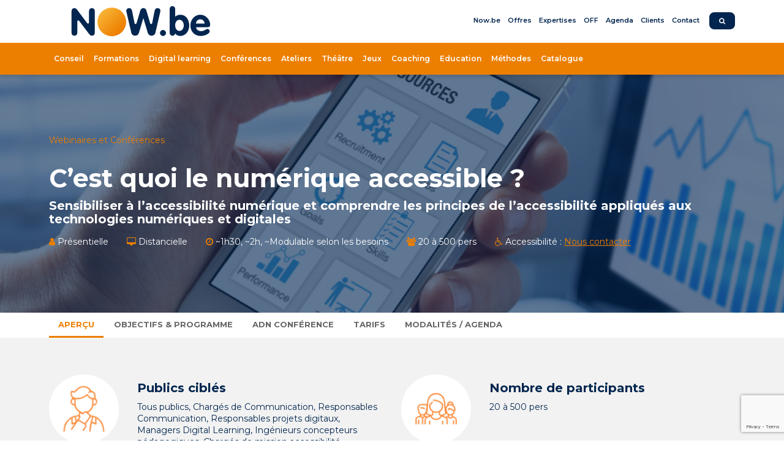

--- FILE ---
content_type: text/html; charset=UTF-8
request_url: https://www.now.be/webinaires-conferences/cest-quoi-le-numerique-accessible/
body_size: 19987
content:
 <!doctype html><html class=no-js lang="fr-BE"><head><meta charset="UTF-8"><meta http-equiv=x-ua-compatible content="ie=edge"><meta name=viewport content="width=device-width,initial-scale=1"> <meta name='robots' content='index, follow, max-image-preview:large, max-snippet:-1, max-video-preview:-1' />

	<!-- This site is optimized with the Yoast SEO plugin v22.4 - https://yoast.com/wordpress/plugins/seo/ -->
	<title>C&#039;est quoi le numérique accessible ? - NOW.be</title>
	<link rel="canonical" href="https://www.now.be/webinaires-conferences/cest-quoi-le-numerique-accessible/" />
	<meta property="og:locale" content="fr_FR" />
	<meta property="og:type" content="article" />
	<meta property="og:title" content="C&#039;est quoi le numérique accessible ? - NOW.be" />
	<meta property="og:url" content="https://www.now.be/webinaires-conferences/cest-quoi-le-numerique-accessible/" />
	<meta property="og:site_name" content="NOW.be" />
	<meta property="article:publisher" content="https://www.facebook.com/nowbelgium" />
	<meta property="article:modified_time" content="2024-05-27T09:35:31+00:00" />
	<meta property="og:image" content="https://www.now.be/wp-content/uploads/2019/06/Capture-d’écran-2019-06-14-à-18.33.20.png" />
	<meta property="og:image:width" content="922" />
	<meta property="og:image:height" content="625" />
	<meta property="og:image:type" content="image/png" />
	<meta name="twitter:card" content="summary_large_image" />
	<meta name="twitter:site" content="@nowbelgium" />
	<meta name="twitter:label1" content="Durée de lecture est." />
	<meta name="twitter:data1" content="1 minute" />
	<script type="application/ld+json" class="yoast-schema-graph">{"@context":"https://schema.org","@graph":[{"@type":"WebPage","@id":"https://www.now.be/webinaires-conferences/cest-quoi-le-numerique-accessible/","url":"https://www.now.be/webinaires-conferences/cest-quoi-le-numerique-accessible/","name":"C'est quoi le numérique accessible ? - NOW.be","isPartOf":{"@id":"https://www.now.be/#website"},"primaryImageOfPage":{"@id":"https://www.now.be/webinaires-conferences/cest-quoi-le-numerique-accessible/#primaryimage"},"image":{"@id":"https://www.now.be/webinaires-conferences/cest-quoi-le-numerique-accessible/#primaryimage"},"thumbnailUrl":"https://www.now.be/wp-content/uploads/2019/06/Capture-d’écran-2019-06-14-à-18.33.20.png","datePublished":"2021-06-30T13:35:03+00:00","dateModified":"2024-05-27T09:35:31+00:00","breadcrumb":{"@id":"https://www.now.be/webinaires-conferences/cest-quoi-le-numerique-accessible/#breadcrumb"},"inLanguage":"fr-BE","potentialAction":[{"@type":"ReadAction","target":["https://www.now.be/webinaires-conferences/cest-quoi-le-numerique-accessible/"]}]},{"@type":"ImageObject","inLanguage":"fr-BE","@id":"https://www.now.be/webinaires-conferences/cest-quoi-le-numerique-accessible/#primaryimage","url":"https://www.now.be/wp-content/uploads/2019/06/Capture-d’écran-2019-06-14-à-18.33.20.png","contentUrl":"https://www.now.be/wp-content/uploads/2019/06/Capture-d’écran-2019-06-14-à-18.33.20.png","width":922,"height":625},{"@type":"BreadcrumbList","@id":"https://www.now.be/webinaires-conferences/cest-quoi-le-numerique-accessible/#breadcrumb","itemListElement":[{"@type":"ListItem","position":1,"name":"Home","item":"https://www.now.be/"},{"@type":"ListItem","position":2,"name":"Webinaires et Conférences","item":"https://www.now.be/webinaires-conferences/"},{"@type":"ListItem","position":3,"name":"C&rsquo;est quoi le numérique accessible ?"}]},{"@type":"WebSite","@id":"https://www.now.be/#website","url":"https://www.now.be/","name":"NOW.be","description":"Développer vos potentiels dans le plaisir","publisher":{"@id":"https://www.now.be/#organization"},"potentialAction":[{"@type":"SearchAction","target":{"@type":"EntryPoint","urlTemplate":"https://www.now.be/?s={search_term_string}"},"query-input":"required name=search_term_string"}],"inLanguage":"fr-BE"},{"@type":"Organization","@id":"https://www.now.be/#organization","name":"NOW.be","url":"https://www.now.be/","logo":{"@type":"ImageObject","inLanguage":"fr-BE","@id":"https://www.now.be/#/schema/logo/image/","url":"https://www.now.be/wp-content/uploads/2019/10/NOW.be_.png","contentUrl":"https://www.now.be/wp-content/uploads/2019/10/NOW.be_.png","width":783,"height":663,"caption":"NOW.be"},"image":{"@id":"https://www.now.be/#/schema/logo/image/"},"sameAs":["https://www.facebook.com/nowbelgium","https://twitter.com/nowbelgium","https://www.linkedin.com/company/209533/"]}]}</script>
	<!-- / Yoast SEO plugin. -->


<link rel='dns-prefetch' href='//embed.chatnode.ai' />
<link rel='dns-prefetch' href='//www.google.com' />
<style id='wp-img-auto-sizes-contain-inline-css' type='text/css'>
img:is([sizes=auto i],[sizes^="auto," i]){contain-intrinsic-size:3000px 1500px}
/*# sourceURL=wp-img-auto-sizes-contain-inline-css */
</style>
<style id='wp-block-library-inline-css' type='text/css'>
:root{--wp-block-synced-color:#7a00df;--wp-block-synced-color--rgb:122,0,223;--wp-bound-block-color:var(--wp-block-synced-color);--wp-editor-canvas-background:#ddd;--wp-admin-theme-color:#007cba;--wp-admin-theme-color--rgb:0,124,186;--wp-admin-theme-color-darker-10:#006ba1;--wp-admin-theme-color-darker-10--rgb:0,107,160.5;--wp-admin-theme-color-darker-20:#005a87;--wp-admin-theme-color-darker-20--rgb:0,90,135;--wp-admin-border-width-focus:2px}@media (min-resolution:192dpi){:root{--wp-admin-border-width-focus:1.5px}}.wp-element-button{cursor:pointer}:root .has-very-light-gray-background-color{background-color:#eee}:root .has-very-dark-gray-background-color{background-color:#313131}:root .has-very-light-gray-color{color:#eee}:root .has-very-dark-gray-color{color:#313131}:root .has-vivid-green-cyan-to-vivid-cyan-blue-gradient-background{background:linear-gradient(135deg,#00d084,#0693e3)}:root .has-purple-crush-gradient-background{background:linear-gradient(135deg,#34e2e4,#4721fb 50%,#ab1dfe)}:root .has-hazy-dawn-gradient-background{background:linear-gradient(135deg,#faaca8,#dad0ec)}:root .has-subdued-olive-gradient-background{background:linear-gradient(135deg,#fafae1,#67a671)}:root .has-atomic-cream-gradient-background{background:linear-gradient(135deg,#fdd79a,#004a59)}:root .has-nightshade-gradient-background{background:linear-gradient(135deg,#330968,#31cdcf)}:root .has-midnight-gradient-background{background:linear-gradient(135deg,#020381,#2874fc)}:root{--wp--preset--font-size--normal:16px;--wp--preset--font-size--huge:42px}.has-regular-font-size{font-size:1em}.has-larger-font-size{font-size:2.625em}.has-normal-font-size{font-size:var(--wp--preset--font-size--normal)}.has-huge-font-size{font-size:var(--wp--preset--font-size--huge)}.has-text-align-center{text-align:center}.has-text-align-left{text-align:left}.has-text-align-right{text-align:right}.has-fit-text{white-space:nowrap!important}#end-resizable-editor-section{display:none}.aligncenter{clear:both}.items-justified-left{justify-content:flex-start}.items-justified-center{justify-content:center}.items-justified-right{justify-content:flex-end}.items-justified-space-between{justify-content:space-between}.screen-reader-text{border:0;clip-path:inset(50%);height:1px;margin:-1px;overflow:hidden;padding:0;position:absolute;width:1px;word-wrap:normal!important}.screen-reader-text:focus{background-color:#ddd;clip-path:none;color:#444;display:block;font-size:1em;height:auto;left:5px;line-height:normal;padding:15px 23px 14px;text-decoration:none;top:5px;width:auto;z-index:100000}html :where(.has-border-color){border-style:solid}html :where([style*=border-top-color]){border-top-style:solid}html :where([style*=border-right-color]){border-right-style:solid}html :where([style*=border-bottom-color]){border-bottom-style:solid}html :where([style*=border-left-color]){border-left-style:solid}html :where([style*=border-width]){border-style:solid}html :where([style*=border-top-width]){border-top-style:solid}html :where([style*=border-right-width]){border-right-style:solid}html :where([style*=border-bottom-width]){border-bottom-style:solid}html :where([style*=border-left-width]){border-left-style:solid}html :where(img[class*=wp-image-]){height:auto;max-width:100%}:where(figure){margin:0 0 1em}html :where(.is-position-sticky){--wp-admin--admin-bar--position-offset:var(--wp-admin--admin-bar--height,0px)}@media screen and (max-width:600px){html :where(.is-position-sticky){--wp-admin--admin-bar--position-offset:0px}}

/*# sourceURL=wp-block-library-inline-css */
</style><style id='global-styles-inline-css' type='text/css'>
:root{--wp--preset--aspect-ratio--square: 1;--wp--preset--aspect-ratio--4-3: 4/3;--wp--preset--aspect-ratio--3-4: 3/4;--wp--preset--aspect-ratio--3-2: 3/2;--wp--preset--aspect-ratio--2-3: 2/3;--wp--preset--aspect-ratio--16-9: 16/9;--wp--preset--aspect-ratio--9-16: 9/16;--wp--preset--color--black: #000000;--wp--preset--color--cyan-bluish-gray: #abb8c3;--wp--preset--color--white: #ffffff;--wp--preset--color--pale-pink: #f78da7;--wp--preset--color--vivid-red: #cf2e2e;--wp--preset--color--luminous-vivid-orange: #ff6900;--wp--preset--color--luminous-vivid-amber: #fcb900;--wp--preset--color--light-green-cyan: #7bdcb5;--wp--preset--color--vivid-green-cyan: #00d084;--wp--preset--color--pale-cyan-blue: #8ed1fc;--wp--preset--color--vivid-cyan-blue: #0693e3;--wp--preset--color--vivid-purple: #9b51e0;--wp--preset--gradient--vivid-cyan-blue-to-vivid-purple: linear-gradient(135deg,rgb(6,147,227) 0%,rgb(155,81,224) 100%);--wp--preset--gradient--light-green-cyan-to-vivid-green-cyan: linear-gradient(135deg,rgb(122,220,180) 0%,rgb(0,208,130) 100%);--wp--preset--gradient--luminous-vivid-amber-to-luminous-vivid-orange: linear-gradient(135deg,rgb(252,185,0) 0%,rgb(255,105,0) 100%);--wp--preset--gradient--luminous-vivid-orange-to-vivid-red: linear-gradient(135deg,rgb(255,105,0) 0%,rgb(207,46,46) 100%);--wp--preset--gradient--very-light-gray-to-cyan-bluish-gray: linear-gradient(135deg,rgb(238,238,238) 0%,rgb(169,184,195) 100%);--wp--preset--gradient--cool-to-warm-spectrum: linear-gradient(135deg,rgb(74,234,220) 0%,rgb(151,120,209) 20%,rgb(207,42,186) 40%,rgb(238,44,130) 60%,rgb(251,105,98) 80%,rgb(254,248,76) 100%);--wp--preset--gradient--blush-light-purple: linear-gradient(135deg,rgb(255,206,236) 0%,rgb(152,150,240) 100%);--wp--preset--gradient--blush-bordeaux: linear-gradient(135deg,rgb(254,205,165) 0%,rgb(254,45,45) 50%,rgb(107,0,62) 100%);--wp--preset--gradient--luminous-dusk: linear-gradient(135deg,rgb(255,203,112) 0%,rgb(199,81,192) 50%,rgb(65,88,208) 100%);--wp--preset--gradient--pale-ocean: linear-gradient(135deg,rgb(255,245,203) 0%,rgb(182,227,212) 50%,rgb(51,167,181) 100%);--wp--preset--gradient--electric-grass: linear-gradient(135deg,rgb(202,248,128) 0%,rgb(113,206,126) 100%);--wp--preset--gradient--midnight: linear-gradient(135deg,rgb(2,3,129) 0%,rgb(40,116,252) 100%);--wp--preset--font-size--small: 13px;--wp--preset--font-size--medium: 20px;--wp--preset--font-size--large: 36px;--wp--preset--font-size--x-large: 42px;--wp--preset--spacing--20: 0.44rem;--wp--preset--spacing--30: 0.67rem;--wp--preset--spacing--40: 1rem;--wp--preset--spacing--50: 1.5rem;--wp--preset--spacing--60: 2.25rem;--wp--preset--spacing--70: 3.38rem;--wp--preset--spacing--80: 5.06rem;--wp--preset--shadow--natural: 6px 6px 9px rgba(0, 0, 0, 0.2);--wp--preset--shadow--deep: 12px 12px 50px rgba(0, 0, 0, 0.4);--wp--preset--shadow--sharp: 6px 6px 0px rgba(0, 0, 0, 0.2);--wp--preset--shadow--outlined: 6px 6px 0px -3px rgb(255, 255, 255), 6px 6px rgb(0, 0, 0);--wp--preset--shadow--crisp: 6px 6px 0px rgb(0, 0, 0);}:where(.is-layout-flex){gap: 0.5em;}:where(.is-layout-grid){gap: 0.5em;}body .is-layout-flex{display: flex;}.is-layout-flex{flex-wrap: wrap;align-items: center;}.is-layout-flex > :is(*, div){margin: 0;}body .is-layout-grid{display: grid;}.is-layout-grid > :is(*, div){margin: 0;}:where(.wp-block-columns.is-layout-flex){gap: 2em;}:where(.wp-block-columns.is-layout-grid){gap: 2em;}:where(.wp-block-post-template.is-layout-flex){gap: 1.25em;}:where(.wp-block-post-template.is-layout-grid){gap: 1.25em;}.has-black-color{color: var(--wp--preset--color--black) !important;}.has-cyan-bluish-gray-color{color: var(--wp--preset--color--cyan-bluish-gray) !important;}.has-white-color{color: var(--wp--preset--color--white) !important;}.has-pale-pink-color{color: var(--wp--preset--color--pale-pink) !important;}.has-vivid-red-color{color: var(--wp--preset--color--vivid-red) !important;}.has-luminous-vivid-orange-color{color: var(--wp--preset--color--luminous-vivid-orange) !important;}.has-luminous-vivid-amber-color{color: var(--wp--preset--color--luminous-vivid-amber) !important;}.has-light-green-cyan-color{color: var(--wp--preset--color--light-green-cyan) !important;}.has-vivid-green-cyan-color{color: var(--wp--preset--color--vivid-green-cyan) !important;}.has-pale-cyan-blue-color{color: var(--wp--preset--color--pale-cyan-blue) !important;}.has-vivid-cyan-blue-color{color: var(--wp--preset--color--vivid-cyan-blue) !important;}.has-vivid-purple-color{color: var(--wp--preset--color--vivid-purple) !important;}.has-black-background-color{background-color: var(--wp--preset--color--black) !important;}.has-cyan-bluish-gray-background-color{background-color: var(--wp--preset--color--cyan-bluish-gray) !important;}.has-white-background-color{background-color: var(--wp--preset--color--white) !important;}.has-pale-pink-background-color{background-color: var(--wp--preset--color--pale-pink) !important;}.has-vivid-red-background-color{background-color: var(--wp--preset--color--vivid-red) !important;}.has-luminous-vivid-orange-background-color{background-color: var(--wp--preset--color--luminous-vivid-orange) !important;}.has-luminous-vivid-amber-background-color{background-color: var(--wp--preset--color--luminous-vivid-amber) !important;}.has-light-green-cyan-background-color{background-color: var(--wp--preset--color--light-green-cyan) !important;}.has-vivid-green-cyan-background-color{background-color: var(--wp--preset--color--vivid-green-cyan) !important;}.has-pale-cyan-blue-background-color{background-color: var(--wp--preset--color--pale-cyan-blue) !important;}.has-vivid-cyan-blue-background-color{background-color: var(--wp--preset--color--vivid-cyan-blue) !important;}.has-vivid-purple-background-color{background-color: var(--wp--preset--color--vivid-purple) !important;}.has-black-border-color{border-color: var(--wp--preset--color--black) !important;}.has-cyan-bluish-gray-border-color{border-color: var(--wp--preset--color--cyan-bluish-gray) !important;}.has-white-border-color{border-color: var(--wp--preset--color--white) !important;}.has-pale-pink-border-color{border-color: var(--wp--preset--color--pale-pink) !important;}.has-vivid-red-border-color{border-color: var(--wp--preset--color--vivid-red) !important;}.has-luminous-vivid-orange-border-color{border-color: var(--wp--preset--color--luminous-vivid-orange) !important;}.has-luminous-vivid-amber-border-color{border-color: var(--wp--preset--color--luminous-vivid-amber) !important;}.has-light-green-cyan-border-color{border-color: var(--wp--preset--color--light-green-cyan) !important;}.has-vivid-green-cyan-border-color{border-color: var(--wp--preset--color--vivid-green-cyan) !important;}.has-pale-cyan-blue-border-color{border-color: var(--wp--preset--color--pale-cyan-blue) !important;}.has-vivid-cyan-blue-border-color{border-color: var(--wp--preset--color--vivid-cyan-blue) !important;}.has-vivid-purple-border-color{border-color: var(--wp--preset--color--vivid-purple) !important;}.has-vivid-cyan-blue-to-vivid-purple-gradient-background{background: var(--wp--preset--gradient--vivid-cyan-blue-to-vivid-purple) !important;}.has-light-green-cyan-to-vivid-green-cyan-gradient-background{background: var(--wp--preset--gradient--light-green-cyan-to-vivid-green-cyan) !important;}.has-luminous-vivid-amber-to-luminous-vivid-orange-gradient-background{background: var(--wp--preset--gradient--luminous-vivid-amber-to-luminous-vivid-orange) !important;}.has-luminous-vivid-orange-to-vivid-red-gradient-background{background: var(--wp--preset--gradient--luminous-vivid-orange-to-vivid-red) !important;}.has-very-light-gray-to-cyan-bluish-gray-gradient-background{background: var(--wp--preset--gradient--very-light-gray-to-cyan-bluish-gray) !important;}.has-cool-to-warm-spectrum-gradient-background{background: var(--wp--preset--gradient--cool-to-warm-spectrum) !important;}.has-blush-light-purple-gradient-background{background: var(--wp--preset--gradient--blush-light-purple) !important;}.has-blush-bordeaux-gradient-background{background: var(--wp--preset--gradient--blush-bordeaux) !important;}.has-luminous-dusk-gradient-background{background: var(--wp--preset--gradient--luminous-dusk) !important;}.has-pale-ocean-gradient-background{background: var(--wp--preset--gradient--pale-ocean) !important;}.has-electric-grass-gradient-background{background: var(--wp--preset--gradient--electric-grass) !important;}.has-midnight-gradient-background{background: var(--wp--preset--gradient--midnight) !important;}.has-small-font-size{font-size: var(--wp--preset--font-size--small) !important;}.has-medium-font-size{font-size: var(--wp--preset--font-size--medium) !important;}.has-large-font-size{font-size: var(--wp--preset--font-size--large) !important;}.has-x-large-font-size{font-size: var(--wp--preset--font-size--x-large) !important;}
/*# sourceURL=global-styles-inline-css */
</style>

<style id='classic-theme-styles-inline-css' type='text/css'>
/*! This file is auto-generated */
.wp-block-button__link{color:#fff;background-color:#32373c;border-radius:9999px;box-shadow:none;text-decoration:none;padding:calc(.667em + 2px) calc(1.333em + 2px);font-size:1.125em}.wp-block-file__button{background:#32373c;color:#fff;text-decoration:none}
/*# sourceURL=/wp-includes/css/classic-themes.min.css */
</style>
<link rel='stylesheet' id='contact-form-7-css' href='https://www.now.be/wp-content/plugins/contact-form-7/includes/css/styles.css?ver=5.6.3' type='text/css' media='all' />
<link rel='stylesheet' id='nbcpf-intlTelInput-style-css' href='https://www.now.be/wp-content/plugins/country-phone-field-contact-form-7/assets/css/intlTelInput.min.css?ver=6.9' type='text/css' media='all' />
<link rel='stylesheet' id='nbcpf-countryFlag-style-css' href='https://www.now.be/wp-content/plugins/country-phone-field-contact-form-7/assets/css/countrySelect.min.css?ver=6.9' type='text/css' media='all' />
<link rel='stylesheet' id='custom-css' href='https://www.now.be/wp-content/themes/custom/css/main.css?ver=1759499604928' type='text/css' media='all' />
<link rel='stylesheet' id='sib-front-css-css' href='https://www.now.be/wp-content/plugins/mailin/css/mailin-front.css?ver=6.9' type='text/css' media='all' />
<script type="text/javascript" src="https://www.now.be/wp-includes/js/jquery/jquery.min.js?ver=3.7.1" id="jquery-core-js"></script>
<script type="text/javascript" src="https://www.now.be/wp-includes/js/jquery/jquery-migrate.min.js?ver=3.4.1" id="jquery-migrate-js"></script>
<script type="text/javascript" src="https://www.now.be/wp-content/themes/custom/js/head.js?ver=1759499604928" id="custom_head-js"></script>
<script type="text/javascript" id="sib-front-js-js-extra">
/* <![CDATA[ */
var sibErrMsg = {"invalidMail":"Please fill out valid email address","requiredField":"Please fill out required fields","invalidDateFormat":"Please fill out valid date format","invalidSMSFormat":"Please fill out valid phone number"};
var ajax_sib_front_object = {"ajax_url":"https://www.now.be/wp-admin/admin-ajax.php","ajax_nonce":"06707d7b0f","flag_url":"https://www.now.be/wp-content/plugins/mailin/img/flags/"};
//# sourceURL=sib-front-js-js-extra
/* ]]> */
</script>
<script type="text/javascript" src="https://www.now.be/wp-content/plugins/mailin/js/mailin-front.js?ver=1678641023" id="sib-front-js-js"></script>
<link rel='shortlink' href='https://www.now.be/?p=10255' />
<script type="text/javascript" src="https://www.videoask.com/embed/embed.js"></script><script type="text/javascript" src="https://www.now.be/wp-content/plugins/videoask/dist/videoask-elements.js"></script> <style id='wpcf7-6970e6b305663-inline-inline-css' type='text/css'>
#wpcf7-6970e6b305663-wrapper {display:none !important; visibility:hidden !important;}
/*# sourceURL=wpcf7-6970e6b305663-inline-inline-css */
</style>
</head><body id=skrollr-body class="wp-singular page-template page-template-conferences page-template-conferences-php page page-id-10255 page-child parent-pageid-624 wp-theme-custom"><nav class="navbar navbar-default navbar-fixed-top"><div class=container><div class=navbar-header><button type=button class="collapsed navbar-toggle" data-toggle=collapse data-target=#navbar-collapse aria-expanded=false><span class=sr-only>Toggle navigation</span> <span class=icon-bar></span> <span class=icon-bar></span> <span class=icon-bar></span></button> <a class=navbar-brand href="https://www.now.be"><svg width="100%" height="100%" viewBox="0 0 258 57" version="1.1" xmlns="http://www.w3.org/2000/svg" xmlns:xlink="http://www.w3.org/1999/xlink" xml:space="preserve" xmlns:serif="http://www.serif.com/" style="fill-rule:evenodd;clip-rule:evenodd;stroke-linejoin:round;stroke-miterlimit:1.41421;"><g id="c"><path d="M0,9.243c0,-3.555 2.275,-5.547 5.333,-5.547c1.351,0 3.556,1.067 4.48,2.347l19.244,25.679c1.101,1.469 3.438,0.69 3.438,-1.145l0,-21.334c0,-3.555 2.275,-5.546 5.333,-5.546c3.058,0 5.333,1.991 5.333,5.546l0,40.387c0,3.556 -2.275,5.546 -5.333,5.546c-1.352,0 -3.484,-1.066 -4.48,-2.347l-19.251,-25.383c-1.106,-1.458 -3.431,-0.676 -3.431,1.154l0,21.03c0,3.556 -2.275,5.546 -5.333,5.546c-3.058,0 -5.333,-1.99 -5.333,-5.546l0,-40.387Z" style="fill:#02264f;fill-rule:nonzero;"/><path d="M102.183,10.808c-0.213,-0.924 -0.284,-1.422 -0.284,-2.418c0,-2.275 1.92,-4.693 5.048,-4.693c3.413,0 5.049,1.991 5.688,5.12l4.59,22.95c0.391,1.954 3.137,2.079 3.704,0.169l7.136,-24.043c0.782,-2.559 2.916,-4.195 5.546,-4.195c2.63,0 4.764,1.636 5.546,4.195l7.136,24.043c0.567,1.91 3.313,1.785 3.704,-0.169l4.59,-22.95c0.64,-3.128 2.275,-5.12 5.688,-5.12c3.128,0 5.049,2.418 5.049,4.693c0,0.996 -0.071,1.494 -0.285,2.418l-9.03,38.822c-0.711,2.987 -3.058,5.546 -7.039,5.546c-3.484,0 -6.186,-2.275 -7.039,-5.19l-8.248,-27.447l-0.143,0l-8.248,27.447c-0.854,2.915 -3.556,5.19 -7.039,5.19c-3.982,0 -6.329,-2.559 -7.039,-5.546l-9.031,-38.822Z" style="fill:#02264f;fill-rule:nonzero;"/><path d="M170.149,44.511c3.058,0 5.546,2.488 5.546,5.546c0,3.058 -2.489,5.545 -5.546,5.545c-3.057,0 -5.546,-2.488 -5.546,-5.545c0,-3.057 2.489,-5.546 5.546,-5.546Z" style="fill:#02264f;fill-rule:nonzero;"/><path d="M182.589,5.688c0,-3.412 2.133,-5.688 5.12,-5.688c2.987,0 5.119,2.275 5.119,5.688l0,13.936c2.702,-2.346 6.186,-3.555 9.741,-3.555c11.021,0 16.497,10.311 16.497,20.265c0,9.669 -6.541,19.269 -16.852,19.269c-3.484,0 -7.466,-1.564 -9.386,-4.692c-0.64,2.702 -2.275,4.266 -5.119,4.266c-2.986,0 -5.12,-2.275 -5.12,-5.688l0,-43.801Zm18.274,40.53c5.333,0 7.964,-5.546 7.964,-10.31c0,-4.836 -2.631,-10.452 -7.964,-10.452c-5.475,0 -8.035,5.119 -8.035,10.096c0,4.977 2.418,10.666 8.035,10.666Z" style="fill:#02264f;fill-rule:nonzero;"/><path d="M231.644,39.249c0.711,5.049 4.906,7.395 9.67,7.395c5.262,0 8.888,-4.124 11.591,-4.124c2.204,0 4.195,2.204 4.195,4.408c0,4.409 -9.101,8.675 -16.71,8.675c-11.519,0 -19.198,-8.39 -19.198,-19.695c0,-10.382 7.537,-19.839 18.345,-19.839c11.093,0 18.416,10.097 18.416,18.629c0,3.058 -1.351,4.551 -4.479,4.551l-21.829,0l-0.001,0Zm16.069,-6.826c-0.569,-4.479 -3.413,-7.822 -8.177,-7.822c-4.551,0 -7.608,3.485 -8.106,7.822l16.283,0Z" style="fill:#02264f;fill-rule:nonzero;"/><path d="M74.01,2.816c14.692,-0.491 27.019,11.038 27.51,25.73c0.492,14.692 -11.037,27.019 -25.729,27.51c-14.692,0.492 -27.019,-11.037 -27.511,-25.729c-0.491,-14.692 11.038,-27.019 25.73,-27.511Z" style="fill:url(#_Linear1);"/></g><defs><linearGradient id="_Linear1" x1="0" y1="0" x2="1" y2="0" gradientUnits="userSpaceOnUse" gradientTransform="matrix(34.114,34.115,-34.115,34.114,56.9112,11.4471)"><stop offset="0" style="stop-color:#f7b234;stop-opacity:1"/><stop offset="1" style="stop-color:#ed7f00;stop-opacity:1"/></linearGradient></defs></svg><span class=sr-only>Lien page d'accueil</span></a></div><div class="collapse navbar-collapse" id=navbar-collapse><ul id=menu-navigation-superieure class="nav nav-search navbar-nav navbar-right navbar-upper"> <li id="menu-item-375"><a title="Now.be" href="https://www.now.be/now-be/">Now.be</a></li>
<li id="menu-item-10920"><a title="Offres" href="https://www.now.be/now-be/nos-solutions/">Offres</a></li>
<li id="menu-item-10863"><a title="Expertises" href="https://www.now.be/nos-metiers-et-expertises/">Expertises</a></li>
<li id="menu-item-10346"><a title="OFF" href="https://www.now.be/off-l-lemission-live-de-now-be/">OFF</a></li>
<li id="menu-item-13783"><a title="Agenda" href="https://www.now.be/evenements/">Agenda</a></li>
<li id="menu-item-371"><a title="Clients" href="https://www.now.be/realisations/">Clients</a></li>
<li id="menu-item-370"><a title="Contact" href="https://www.now.be/contact/">Contact</a></li>
 <li><a href=#search class="btn btn-blue btn-sm navbar-btn-search" data-delayed-toggle=collapse><i class="fa fa-search hidden-xs"></i> <span class=visible-xs-inline>Rechercher</span></a></li></ul> <div class="navbar-lower"><ul id="menu-navigation-principale" class="nav navbar-nav"><li id="menu-item-348"><a title="Conseil" href="https://www.now.be/accompagnement-conseil/">Conseil</a></li>
<li id="menu-item-355"><a title="Formations" href="https://www.now.be/formations/">Formations</a></li>
<li id="menu-item-356"><a title="Digital learning" href="https://www.now.be/digital-learning/">Digital learning</a></li>
<li id="menu-item-1640"><a title="Conférences" href="https://www.now.be/webinaires-conferences/">Conférences</a></li>
<li id="menu-item-350"><a title="Ateliers" href="https://www.now.be/ateliers/">Ateliers</a></li>
<li id="menu-item-352"><a title="Théâtre" href="https://www.now.be/theatre-dentreprise/">Théâtre</a></li>
<li id="menu-item-13265"><a title="Jeux" href="https://www.now.be/jeu-de-plateau-business-games/">Jeux</a></li>
<li id="menu-item-9189"><a title="Coaching" href="https://www.now.be/coaching-developpement-personnel/">Coaching</a></li>
<li id="menu-item-5674"><a title="Education" href="https://www.now.be/education/">Education</a></li>
<li id="menu-item-354"><a title="Méthodes" href="https://www.now.be/now-be/nos-methodes-andragogiques/">Méthodes</a></li>
<li id="menu-item-10864"><a title="Catalogue" href="https://www.now.be/catalogue/">Catalogue</a></li>
</ul></div> </div><div id=search-container><div id=search class="collapse wpcf7-form-control-wrap"><div class=container-big><div class=row><div class="col-md-6 col-md-offset-3 col-xs-10 col-xs-offset-1"><div id=form-container class="center-xs column-flex"> <div id="closeSearch"><a href="#search" data-toggle="collapse">x - fermer</a></div><form role="search" method="get" id="searchform" class="searchform z-shift" action="https://www.now.be/" >
    <div class="input-group "><label class="form-label" for="s">Rechercher...</label>
    <input type="text" class="form-control" autocomplete="off" value="" name="s" id="s" />
    <input type="submit" id="searchsubmit" class="btn btn-ghost ghost-white pull-right z-shift" value="OK" />
  </div>
  </form> </div></div></div></div></div></div></div></nav><main role=main> <div id=hyperloop class=template-qualiopi><section id=qualiopi-header><header id=landing><section class="loop-header loop-item loop-simple text-white"> <span class="layer bg-image hidden-print" style="background-image:url(https://www.now.be/wp-content/uploads/2019/06/Capture-d%E2%80%99e%CC%81cran-2019-06-14-a%CC%80-18.33.20.png);"></span> <span class="bg-image bg-darkblue layer visible-print"></span> <span class="layer bg-image" style="background-color:#000000;opacity:0.6"></span> <div class="container paddr-both triple z-shift"><div class="paddr-top-print visible-print"><img src="https://www.now.be/wp-content/themes/custom/img/nowbe_white.png" width=257 height=56></div>  <ul class="push-reset breadcrumb hidden-print"> <li><a href="https://www.now.be/webinaires-conferences/">Webinaires et Conférences</a></li> </ul>  <h1 class="text-bold">C&rsquo;est quoi le numérique accessible ?</h1> <h2 class="h4 font-secondary">Sensibiliser à l’accessibilité numérique et comprendre les principes de l’accessibilité appliqués aux technologies numériques et digitales</h2>  <div class=row><ul class="col-xs-12 col-lg-10 list-service list-unstyled">  <li><i class="fa text-primary fa-user"></i> Présentielle</li> <li><i class="fa text-primary fa-desktop"></i> Distancielle</li>  <li><i class="fa text-primary fa-clock-o"></i> ~1h30, ~2h, ~Modulable selon les besoins</li> <li><i class="fa text-primary fa-group"></i> 20 à 500 pers</li> <li><i class="fa text-primary fa-wheelchair"></i> Accessibilité : <a href="mailto:accessibilite@now.be" class="text-primary text-underline">Nous contacter</a></li> </ul></div></div></section></header><div class="hidden-print container"><ul class="nav-overview nav nav-pills"><li class=active><a href=#apercu>Aperçu</a></li> <li><a href=#objectifs>Objectifs & programme</a></li>  <li><a href=#pedagogie>ADN conférence</a></li> <li><a href=#tarif>Tarifs</a></li> <li><a href=#modalites>Modalités / Agenda</a></li>  </ul></div><div class="container bg-silver" id=apercu><div class=row-flex><div class="col-xs-12 col-sm">  <div class="row-flex push-both double"><div class="col-md-3 col-xs-4 col-print-3"><div class=circle><div class="bg-image-shrink bg-white circle-content" style="background-image:url(https://www.now.be/wp-content/uploads/qualiopi/public.png)"></div></div></div><div class=col-xs><p class=h4>Publics ciblés</p><p>Tous publics, Chargés de Communication, Responsables Communication, Responsables projets digitaux, Managers Digital Learning, Ingénieurs concepteurs pédagogiques, Chargés de mission accessibilité, Concepteurs digital</p></div></div>   <div class="row-flex push-both double"><div class="col-md-3 col-xs-4 col-print-3"><div class=circle><div class="bg-image-shrink bg-white circle-content" style="background-image:url(https://www.now.be/wp-content/uploads/qualiopi/time.png)"></div></div></div><div class=col-xs><p class=h4>Durée de la conférence</p> <p>1h30</p><p>2h</p><p>Modulable selon les besoins</p> </div></div>   <div class="row-flex push-both double"><div class="col-md-3 col-xs-4 col-print-3"><div class=circle><div class="bg-image-shrink bg-white circle-content" style="background-image:url(https://www.now.be/wp-content/uploads/qualiopi/langue.png)"></div></div></div><div class=col-xs><p class=h4>Langues</p><p>Français, Anglais</p> <p>Autre langue : <a href="mailto:info@now.be" class="text-underline fa-fw">nous contacter</a></p> </div></div>  </div><div class="col-xs-12 col-sm">  <div class="row-flex push-both double"><div class="col-md-3 col-xs-4 col-print-3"><div class=circle><div class="bg-image-shrink bg-white circle-content" style="background-image:url(https://www.now.be/wp-content/uploads/qualiopi/groupe.png)"></div></div></div><div class=col-xs><p class=h4>Nombre de participants</p><p>20 à 500 pers</p></div></div>   <div class="row-flex push-both double"><div class="col-md-3 col-xs-4 col-print-3"><div class=circle><div class="bg-image-shrink bg-white circle-content" style="background-image:url(https://www.now.be/wp-content/uploads/qualiopi/hourglass.png)"></div></div></div><div class=col-xs><p class=h4>Délai de mise en œuvre</p><p>Entre 48h à 6 semaines en fonction de votre demande (sur-mesure ou clé en main). Contacter notre équipe pédagogique <a href="mailto:" class="text-underline"></a></p></div></div>  </div></div></div></section><section id=qualiopi-main class="container double push-top relative"><div class="row thick-gutter"><div class="col-xs-12 col-print-12 col-sm-7">  <div class="paddr-top-print push-bottom qp-content"><p class="h4 visible-print">Introduction</p> <p>Le principe d’accessibilité numérique est la mise à disposition de ressources numériques, pour tous les individus,, quels que soient leur matériel, leur environnement technique, leur langue, leur culture, leur position géographique, ou leurs aptitudes physiques ou mentales.</p>
<p>L’accessibilité numérique couvre en particulier les champs des sites web, des médias traditionnels (télévision et radios numériques), la téléphonie et les applicatifs, la communication transmédia en diffusion grand public, et les usages dits privés et professionnels des systèmes et réseaux informatiques (Ordinateurs, tablettes).</p>
<p>Découvrez à travers notre conférence le cadre règlementaire qui entoure la mise en oeuvre de l’accessibilité numérique, ses enjeux que l’ensemble des organisations, des professionnels, des concepteurs numériques et diffuseurs doivent intégrer pour optimiser l’expérience utilisateur (collaborateurs, usagers, clients) et la rendre inclusive, accessible à tous.</p>
 </div>    <section id=objectifs class=bg-decoration style="background-image:url(https://www.now.be/wp-content/uploads/qualiopi/target.png)"><p class="text-darkgray h2 text-light text-uppercase">Objectifs et programme</p>  <div class="push-both qp-content"><p class=h4>Objectifs pédagogiques de la conférence</p>  <ul><li>Comprendre le concept d’accessibilité numérique.</li><li>Connaître les bénéfices du numérique accessible pour tous les utilisateurs.</li><li>L’accessibilité : nouvelles contraintes ou opportunités ?</li><li>Le paradigme réglementaire.</li></ul> </div>    <div class=push-both> <p class='h4'>Programme de la conférence</p> <div class="push-reset panel-group" id=presentiel role=tablist aria-multiselectable=true>  <div class="panel panel-accordion panel-formation panel-ghost"><div class=panel-heading role=tab id="heading1"><a role=button data-toggle=collapse data-parent=#presentiel href="#presentiel-1" aria-expanded=true class="collapsed none"><p class="push-reset font-secondary h3 text-uppercase"> Programme </p></a></div><div id="presentiel-1" class="collapse panel-collapse" role=tabpanel aria-labelledby="heading1"><div class="panel-body text-muted">  <ul class=formation-list>  <li class="row-flex formation-item"><div class="col-xs last-xs"> <p class="text-bold text-black">Ouverture</p><p class="p1"><span class="s1"><b>Activité Ludo-Pédagogique (ALP) ou Numérique (ALPN) d‘ouverture et d&rsquo;inclusion </b>pour :</span></p>
<ul class="ul1">
<li class="li2"><span class="s1">Interroger l&rsquo;auditoire.</span></li>
<li class="li2"><span class="s1">Se connecter à la thématique de la conférence.</span></li>
<li class="li2"><span class="s1">Découvrir les premières notions essentielles.</span></li>
<li class="li2"><span class="s1">Créer une dynamique collective et d&rsquo;interactivité stimulante.</span></li>
</ul>
<p class="p2"><span style="text-decoration: underline;"><span class="s2"><i>Activité proposée</i></span></span><span class="s1"><i> : ALP du baromètre des émojis, nuage de mots ou des « A priori » pour identifier les freins ou les résistances à propos du Digital accessible. Quiz et brainstorming individuel et collectif.</i></span></p>
 </div><div class="col-md-2 col-print-1 col-xs-3"><div class=circle><div class="bg-image-shrink bg-white circle-content border-gray" style="background-image:url(https://www.now.be/wp-content/uploads/qualiopi/open.png)"></div></div></div></li>  <li class="row-flex formation-item"><div class="col-xs last-xs"> <p class="text-bold text-black">Séquence #1 : Introduire le concept d’accessibilité.</p><ul>
<li aria-level="1">Notions clés à propos de l’accessibilité et du handicap en France, et au delà.</li>
<li aria-level="1">Quand parle t-on d’accessibilité ? Chiffres, études et cadre réglementaire en France/Europe.</li>
<li aria-level="1">Qui est concerné par l’accessibilité ?</li>
<li aria-level="1">Les différents types de handicap.</li>
</ul>
<p><em><span style="text-decoration: underline;">Activité proposée</span> </em>: Démonstration pour partager l’expérience d’un non voyant qui navigue sur Internet. Quelles sont ses contraintes, ses outils, ses besoins ? Autres expériences partagées avec les déficients visuels, les contrastes ?</p>
 </div><div class="col-md-2 col-print-1 col-xs-3"><div class=circle><div class="bg-image-shrink bg-white circle-content border-gray" style="background-image:url(https://www.now.be/wp-content/uploads/qualiopi/graduate.png)"></div></div></div></li>  <li class="row-flex formation-item"><div class="col-xs last-xs"> <p class="text-bold text-black">Séquence #2 : Définir le concept d’accessibilité appliqué au numérique et digital.</p><ul>
<li aria-level="1">Comprendre et intégrer les enjeux que l’accessibilité numérique pose.</li>
<li>Quelles sont les difficultés d’usages, de navigation et de consultations rencontrées par les utilisateurs ?</li>
<li aria-level="1">Connaître les bénéfices de rendre les modalités numériques plus accessibles : rôle social d’inclusion, d’accès à l’information, élargir son audience, compréhension facilitée..</li>
<li aria-level="1">Les critères essentielles à respecter pour être éligible à l’accessibilité numérique.</li>
</ul>
<p><span style="text-decoration: underline;"><em>Activité proposée</em></span> : <em>Présentation et utilisation d’outils et aides techniques : la loupe d’écran, l’outil synthèse vocale, les tabulations.</em></p>
 </div><div class="col-md-2 col-print-1 col-xs-3"><div class=circle><div class="bg-image-shrink bg-white circle-content border-gray" style="background-image:url(https://www.now.be/wp-content/uploads/qualiopi/graduate.png)"></div></div></div></li>  <li class="row-flex formation-item"><div class="col-xs last-xs"> <p class="text-bold text-black">Séquence #3 : Connaître la réglementation et les référentiels.</p><ul>
<li>Les niveaux différenciés d’accessibilité (niveaux A, AA ou AAA).</li>
<li aria-level="1">Les référentiels d’accessibilité RGAA, WCAG.</li>
<li aria-level="1">La déclaration de conformité.</li>
</ul>
<p>&nbsp;</p>
<p>&nbsp;</p>
 </div><div class="col-md-2 col-print-1 col-xs-3"><div class=circle><div class="bg-image-shrink bg-white circle-content border-gray" style="background-image:url(https://www.now.be/wp-content/uploads/qualiopi/graduate.png)"></div></div></div></li>  <li class="row-flex formation-item"><div class="col-xs last-xs"> <p class="text-bold text-black">Séquence #4 : Gérer un projet numérique accessible</p><ul>
<li>Les étapes clés et best practice de la gestion de projet d’un projet numérique accessible.</li>
</ul>
 </div><div class="col-md-2 col-print-1 col-xs-3"><div class=circle><div class="bg-image-shrink bg-white circle-content border-gray" style="background-image:url(https://www.now.be/wp-content/uploads/qualiopi/graduate.png)"></div></div></div></li>  <li class="row-flex formation-item"><div class="col-xs last-xs"> <p class="text-bold text-black">Clôture</p><p class="p1"><span class="s1"><b>Activité Ludo-Pédagogique (ALP) ou Numérique (ALPN) de clôture<span class="Apple-converted-space">  </span></b>pour :</span></p>
<ul class="ul1">
<li class="li2"><span class="s1">Ancrer les messages clés de la conférence.</span></li>
<li class="li2"><span class="s1">Engager les participants à un premier pas ou une action concrète.</span></li>
</ul>
<p class="p1"><span class="s2"><i><span style="text-decoration: underline;">Activités proposées </span>:</i></span><span class="s1"><i> ALP du Mémory, Best Of Practice et mon premier pas !</i></span></p>
 </div><div class="col-md-2 col-print-1 col-xs-3"><div class=circle><div class="bg-image-shrink bg-white circle-content border-gray" style="background-image:url(https://www.now.be/wp-content/uploads/qualiopi/close.png)"></div></div></div></li>  </ul>  </div></div></div>  </div></div>  </section>        <section id=pedagogie class="paddr-top-print push-top-double bg-decoration" style="background-image:url(https://www.now.be/wp-content/uploads/qualiopi/multi.png)"><p class="text-darkgray h2 text-light text-uppercase">L'ADN de la conférence</p>  <div class="push-bottom qp-content double push-bottom-print"><p class=h4>Les formats possibles de la conférence</p><ul> <li>Présentielle</li><li>Distancielle</li> </ul></div>    <div class="row-flex push-both no-gutter tabs-pedagogie"><ul class="col-xs-12 col-md-6 col-lg-4 nav nav-stacked" role=tablist>  <li role=presentation class=active><a href=#tab-1 aria-controls=tab-1 role=tab data-toggle=tab>Les caractéristiques essentielles de la conférence</a></li>  <li role=presentation ><a href=#tab-2 aria-controls=tab-2 role=tab data-toggle=tab>Les types d'activités proposées</a></li>  <li role=presentation ><a href=#tab-3 aria-controls=tab-3 role=tab data-toggle=tab>Supports et moyens matériels nécessaires</a></li>  </ul><div class="col-xs-12 col-md-6 col-lg-5 qp-content tab-content">  <div role=tabpanel class="active tab-pane" id=tab-1><p class="h4 visible-print paddr-top-print">Les caractéristiques essentielles de la conférence</p><ul> <li>Apports notionnels et expertises</li><li>Approche neurocognitive</li><li>Pédagogie active</li><li>Ludopédagogie</li><li>Interactivité</li><li>Approche Expérientielle</li><li>Multimodal</li> </ul></div>  <div role=tabpanel class=tab-pane id=tab-2><p class="h4 visible-print paddr-top-print">Les types d'activités proposées</p><ul> <li>Activités Ludo-Pédagogiques (ALP)</li><li>Activités Ludo-Pédagogiques Numériques (ALPN)</li><li>Outils interactifs Beekast, Wooclap, Klaxoon, Mural, Genially etc</li><li>Partages d’expériences</li><li>Activités en grand groupe (plénière)</li><li>Activités de synthèse / débriefing / feedback</li> </ul></div>  <div role=tabpanel class=tab-pane id=tab-3><p class="h4 visible-print paddr-top-print">Supports et moyens matériels nécessaires</p><ul> <li>Programme de la conférence</li><li>Ressources multimédias (Applications, vidéos, etc)</li><li>Salle</li><li>Paperboards, fournitures</li><li>Internet, wifi, écran, rétroprojecteur, etc</li><li>applications d’intelligence collective (Beekast, Wooclap, Klaxoon, Mural etc), Teams, Zoom, Skype, Webex etc.</li> </ul></div>  </div><div class="row-flex no-gutter tab-deco"><span class="col-xs-12 deco-slant"></span><div class="col-md-6 col-lg-5 deco-circle"><img class=img-responsive src="https://www.now.be/wp-content/uploads/2020/07/application-mobile-learning-banner.png"></div></div></div>  </section>    <div id=tarif class="push-both double bg-decoration qp-content" style="background-image:url(https://www.now.be/wp-content/uploads/qualiopi/coins.png)"><p class="paddr-top-print h2 text-darkgray text-light text-uppercase">Budget</p><p class="h4 push-bottom">Tarifs<br>C&rsquo;est quoi le numérique accessible ?</p><div class="row gutter-slim">  </div><hr><div class="row-flex middle-md">  <div class="col-xs-12 table-prices col-md-auto"><p class="price-name inline-span" style=font-size:17px><span>Tarifs</span>  <i class="fa text-darkgray fa-arrow-left"></i><i class="fa text-darkgray fa-arrow-right"></i></p><p class="push-reset big price-price">Sur demande</p></div><div class="col-xs-12 col-md">  <p class=push-reset>Variable en fonction de l’adaptation à votre demande (objectifs, participants, durée, matériel, aménagement) : nous contacter sur <a href="mailto:info@now.be" class=text-underline>info@now.be</a></p>  </div>  </div></div>    <section id=modalites class="paddr-top-print push-top-double"><p class="text-darkgray h2 text-light text-uppercase">Modalités</p>  <p class="h4 push-top">Modalités d'accès</p>   <div class="push-bottom qp-content"><div class="row-flex thick-gutter box box-label fullHeight paddr push-reset top-md"><div class="col-md-3 col-xs-4 box-label-image col-lg-2 hidden-print"><div class="bg-image center-block" style="background-image:url(https://www.now.be/wp-content/uploads/qualiopi/export.png)"></div></div><div class="col-xs relative"><p class="h4 label-title push-reset">Besoin d’information ou d’un devis ?</p><p>Notre équipe conseil est à votre service.</p><a href="mailto:info@now.be" class=text-underline>Nous contacter info@now.be</a></div></div></div>     <div class="push-bottom qp-content"><div class="well well-primary"><div class=row-flex><span class=well-offset-img style="background-image:url(https://www.now.be/wp-content/uploads/qualiopi/disabled.png)"></span><div class="col-xs-12 col-md col-md-offset-3 paddr-both"><p class="h4 push-bottom">Accessibilité : <a class=text-underline href="mailto:accessibilite@now.be">nous contacter</a></p> <p>NOW.be s’engage à favoriser l’accès des personnes en situation de handicap à ses prestations.<br />
Pour tout besoin spécifique en termes de matériel ou d’accessibilité, veuillez contacter notre référent Handicap.</p>
 </div></div></div></div>  </section>  </div><aside id=panel-affix class="col-xs-12 col-lg-4 col-lg-offset-1 col-sm-5 hidden-print"><div class="panel panel-default"><div class="panel-body column-flex"><div class="rectangle shrink" style="background-image:url(https://www.now.be/wp-content/uploads/2019/06/Capture-d%E2%80%99e%CC%81cran-2019-06-14-a%CC%80-18.33.20.png)"></div><div class=mini-paddr> <p class="h4">C&rsquo;est quoi le numérique accessible ?</p> <p class="small text-uppercase">Sensibiliser à l’accessibilité numérique et comprendre les principes de l’accessibilité appliqués aux technologies numériques et digitales</p> <ul class=list-unstyled> <li><i class="fa fa-user"></i> Présentielle</li> <li><i class="fa fa-desktop"></i> Distancielle</li>  <li><i class="fa fa-fw fa-clock-o"></i> ~1h30, ~2h, ~Modulable selon les besoins</li> <li><i class="fa fa-fw fa-group"></i> 20 à 500 pers</li> <li><i class="fa fa-fw fa-wheelchair"></i> Accessibilité : <a href="mailto:accessibilite@now.be" class="fa-fw text-underline">Nous contacter</a></li>  </ul><p><span class=text-bold>Intéressé.e ?</span><br><a href="mailto:info@now.be" class="btn-primary btn-alt"><i class="fa text-primary fa-2x fa-bell"></i> Contactez info@now.be !</a></p></div>  <table class="push-bottom table table-hover table-prices"><tbody>  <tr><td class=price-name> <span>Tarifs</span>  </td><td class=price-price> <span>Sur demande</span> </td></tr>  </tbody></table>  <div class=panel-footer><button type=button class="text-primary btn btn-none font-primary small" data-a="aHR0cHM6Ly93d3cubm93LmJlL3dlYmluYWlyZXMtY29uZmVyZW5jZXMvY2VzdC1xdW9pLWxlLW51bWVyaXF1ZS1hY2Nlc3NpYmxlLz9wZGY9MQ==" data-toggle=modal data-target=#alertModalLoading><i class="fa fa-fw fa-2x fa-download"></i> Télécharger le programme</button></div></div></div></aside></div></section><section id=qualiopi-footer>  <div class="container bg-silver paddr-both"><p class="text-darkgray h2 text-light text-uppercase">Autour de la conférence</p><p class="h4 push-bottom">Les animateurs pressentis</p><div class="row-flex grid">  <div class="col-xs-12 col-md-6 col-print-12">  <a href="#adeline-richez" data-toggle=modal class="fullHeight no-gutter none row-flex"><div class="addon-white circle"><div class="bg-image boxShadow circle-content reset" style="background-image:url(https://www.now.be/wp-content/uploads/2020/12/Capture-décran-2021-05-14-à-15.32.45.png)"></div></div><div class="bg-white box col-xs flex-grow-2 paddr relative text-black"><div class="fullHeight center-xs column-flex"><p class="push-reset text-bold">Adeline Richez</p>  <ul class="bg-white breadcrumb paddr-reset push-reset small text-primary"><li>Consultante en accessibilité, designer, formatrice, conférenciere</li></ul>  </div><div class="bottom flyoff mini-paddr right"><i class="fa fa-plus text-gray"></i></div></div></a> </div>  <div class="fade modal" id="adeline-richez"><div class=modal-dialog><div class=modal-content><div class="no-gutter row-flex"><div class="col-sm col-xs-12 column"><div class=rectangle-box><div class="bg-image reset square-content" style="background-image:url(https://www.now.be/wp-content/uploads/2020/12/Capture-décran-2021-05-14-à-15.32.45.png)"></div></div></div><div class="col-sm col-xs-12"><div class="between-xs bg-gray column-flex full text-black"><div class=col-xs-auto> <p class="h3">Adeline Richez</p> <div class="push-bottom text-primary"><small>Consultante en accessibilité, designer, formatrice, conférenciere</small></div> </div><div class=col-xs-auto>  <ul class=list-inline> <li><a target="_blank" href="https://twitter.com/AdelineRichez1"><i class="text-twitter fa fa-twitter"></i></a> <li><a target="_blank" href="https://www.linkedin.com/in/adelinerichez/"><i class="text-linkedin fa fa-linkedin"></i></a> </ul></div></div></div></div><div class="modal-body text-muted"> <p><p>Après un diplôme de l’École Nationale Supérieure des Arts Appliqués Olivier de Serres, et plusieurs années d’expériences en France et à l’étranger, Adeline fonde l’<a href="https://agence-adequat.fr/" target="_blank" rel="noopener">Agence Adéquat</a> du groupe <a href="https://atipy.fr/" target="_blank" rel="noopener">Atipy</a> autour des questions de communication accessible, conception universelle et signalétique.</p>
<p>Designer, conférencière, formatrice, Adeline accompagne NOW.be dans le développement d&rsquo;une offre qui intègre les enjeux d&rsquo;accessibilité et forme à nos côtés des responsables ou chargés de la communication, du handicap, de la formation, des dirigeants, des futurs designers à ses enjeux d&rsquo;inclusion et d&rsquo;accessibilité de l&rsquo;information, de l&rsquo;orientation.</p>
<p>&nbsp;</p>
<p><strong>Ses thèmes de spécialisation :</strong></p>
<ul>
<li>La conception universelle (design for all)</li>
<li>La communication accessible</li>
<li>La signalétique d&rsquo;orientation accessible</li>
<li>Le numérique accessible</li>
<li>Identité visuelle et communication</li>
<li>L&rsquo;intégration du handicap, l&rsquo;inclusion</li>
</ul>
</p> </div><div class=modal-footer><button type=button class=close data-dismiss=modal aria-label=Close><span aria-hidden=true>×</span> <small>Fermer</small></button></div></div></div></div> <div class="col-xs-12 col-md-6 col-print-12">  <a href="#antoine-tesson" data-toggle=modal class="fullHeight no-gutter none row-flex"><div class="addon-white circle"><div class="bg-image boxShadow circle-content reset" style="background-image:url(https://www.now.be/wp-content/uploads/2021/05/Capture-décran-2021-05-27-à-14.20.21.png)"></div></div><div class="bg-white box col-xs flex-grow-2 paddr relative text-black"><div class="fullHeight center-xs column-flex"><p class="push-reset text-bold">Antoine Tesson</p>  <ul class="bg-white breadcrumb paddr-reset push-reset small text-primary"><li>Consultant en accessibilité, designer, formateur, conférencier</li></ul>  </div><div class="bottom flyoff mini-paddr right"><i class="fa fa-plus text-gray"></i></div></div></a> </div>  <div class="fade modal" id="antoine-tesson"><div class=modal-dialog><div class=modal-content><div class="no-gutter row-flex"><div class="col-sm col-xs-12 column"><div class=rectangle-box><div class="bg-image reset square-content" style="background-image:url(https://www.now.be/wp-content/uploads/2021/05/Capture-décran-2021-05-27-à-14.20.21.png)"></div></div></div><div class="col-sm col-xs-12"><div class="between-xs bg-gray column-flex full text-black"><div class=col-xs-auto> <p class="h3">Antoine Tesson</p> <div class="push-bottom text-primary"><small>Consultant en accessibilité, designer, formateur, conférencier</small></div> </div><div class=col-xs-auto> <p class="small push-reset"><a class="text-black" href="mailto:atesson@diver-cities.com"><i class="text-primary fa fa-fw fa-envelope"></i> atesson@diver-cities.com</a></p> <ul class=list-inline>  <li><a target="_blank" href="https://www.linkedin.com/company/diver-cities/"><i class="text-linkedin fa fa-linkedin"></i></a> </ul></div></div></div></div><div class="modal-body text-muted"> <p><p>Passionné par les questions relatives à la participation de tous à la vie en société et attaché aux valeurs de la diversité, Antoine a créé <a href="https://www.divercities-access.com/" target="_blank" rel="noopener">Divercities</a> du groupe <a href="https://atipy.fr/" target="_blank" rel="noopener">Atipy</a> en novembre 2013.</p>
<p>Depuis 2004, soit le début de sa carrière professionnelle, Antoine travaille dans le domaine de l’accessibilité et de la Conception Universelle. Riche d&rsquo;une immense expérience, il met, avec ses équipes toute son énergie à apporter une expertise basée sur l’écoute des besoins, la maîtrise de la réglementation et la disponibilité.</p>
<p>Son fil rouge consiste à faire d’une contrainte réglementaire, l’opportunité de répondre au plus près des besoins des usagers et clients.</p>
<p>&nbsp;</p>
<p><strong>Ses thèmes de spécialisation :</strong></p>
<ul>
<li>Formations à l&rsquo;accessibilité</li>
<li>Elaboration de Schémas Directeurs d’Accessibilité</li>
<li>Conseil stratégique pour l’élaboration de politiques d’accessibilité</li>
<li>Analyse de sites et de plans</li>
<li>Rédaction de référentiels techniques</li>
<li>Concertation</li>
<li>Diagnostics des conditions d’accessibilité</li>
<li>Digital Accessible</li>
</ul>
</p> </div><div class=modal-footer><button type=button class=close data-dismiss=modal aria-label=Close><span aria-hidden=true>×</span> <small>Fermer</small></button></div></div></div></div> </div></div>    <div class=hidden-print>  </div></section></div><div class="fade in modal" id=alertModalLoading tabindex=-1 role=dialog data-backdrop=static><div class="modal-dialog modal-sm" role=document><div class=modal-content><div class=modal-header><h4 class=modal-title id=myModalLabel>Chargement</h4></div><div class=modal-body>Veuillez patienter quelques secondes, le PDF de la formation se prépare.</div><div class=modal-footer><p class="text-primary text-center"><i class="fa fa-fw fa-3x fa-circle-o-notch fa-spin"></i></p></div></div></div></div><div class="fade in modal" id=inscriptionFormation tabindex=-1 role=dialog data-backdrop=static><div class="modal-dialog modal-ghost modal-lg" role=document><div class=modal-content><div class=modal-body><button type=button class=close data-dismiss=modal aria-label=Close><span aria-hidden=true>×</span></button> <div role="form" class="wpcf7" id="wpcf7-f11175-o1" lang="fr-FR" dir="ltr">
<div class="screen-reader-response"><p role="status" aria-live="polite" aria-atomic="true"></p> <ul></ul></div>
<form action="/webinaires-conferences/cest-quoi-le-numerique-accessible/#wpcf7-f11175-o1" method="post" class="wpcf7-form init" autocomplete="off" novalidate="novalidate" data-status="init">
<div style="display: none;">
<input type="hidden" name="_wpcf7" value="11175" />
<input type="hidden" name="_wpcf7_version" value="5.6.3" />
<input type="hidden" name="_wpcf7_locale" value="fr_FR" />
<input type="hidden" name="_wpcf7_unit_tag" value="wpcf7-f11175-o1" />
<input type="hidden" name="_wpcf7_container_post" value="0" />
<input type="hidden" name="_wpcf7_posted_data_hash" value="" />
<input type="hidden" name="_wpcf7_recaptcha_response" value="" />
</div>
<div class="relative">
<div class="circle circle-block circle-fullwidth">
<div class="circle-content" style="background-color: #eeeeee;">
<div class="fa fa-play-circle"></div>
</div>
</div>
<div class="media">
<div class="wp-content" style="text-align: left; margin-left: 0px; background-color: #eeeeee; color: #333333;">
<div class="push-top">
<p class="h3 text-center">Formulaire d'inscription</p>
<p class="mini-push-top text-center"><em>Merci de remplir ce formulaire d'inscription pour réserver votre formation. Notre équipe pédagogique reviendra vers vous dans les meilleurs délais</em></p>
<div class="well push-top" style="display:none">
<p id="descHolder">
</div>
</div>
<div class="row push-top">
<div class="col-xs-12 col-md-10 col-md-offset-1 col-lg-8 col-lg-offset-2">
<div class="form-lg">
<div class="row-flex middle-xs grids">
<div class="col-xs-12">
                                                        <span class="wpcf7-form-control-wrap" data-name="your-civility"><span class="wpcf7-form-control wpcf7-radio required"><span class="wpcf7-list-item first"><label><input type="radio" name="your-civility" value="Monsieur" checked="checked" /><span class="wpcf7-list-item-label">Monsieur</span></label></span><span class="wpcf7-list-item"><label><input type="radio" name="your-civility" value="Madame" /><span class="wpcf7-list-item-label">Madame</span></label></span><span class="wpcf7-list-item last"><label><input type="radio" name="your-civility" value="Mademoiselle" /><span class="wpcf7-list-item-label">Mademoiselle</span></label></span></span></span>
						    </div>
<div class="col-xs-12 col-md-6">
						    	<span class="wpcf7-form-control-wrap" data-name="your-firstname"><input type="text" name="your-firstname" value="" size="40" class="wpcf7-form-control wpcf7-text wpcf7-validates-as-required form-control" aria-required="true" aria-invalid="false" placeholder="Prénom" /></span>
						    </div>
<div class="col-xs-12 col-md-6">
						    	<span class="wpcf7-form-control-wrap" data-name="your-lastname"><input type="text" name="your-lastname" value="" size="40" class="wpcf7-form-control wpcf7-text wpcf7-validates-as-required form-control" aria-required="true" aria-invalid="false" placeholder="Nom" /></span>
						    </div>
<div class="col-xs-12">
						    	<span class="wpcf7-form-control-wrap" data-name="your-job"><input type="text" name="your-job" value="" size="40" class="wpcf7-form-control wpcf7-text wpcf7-validates-as-required form-control" aria-required="true" aria-invalid="false" placeholder="Fonction" /></span>
						    </div>
<div class="col-xs-12 col-md-6">
						    	<span class="wpcf7-form-control-wrap" data-name="your-email"><input type="email" name="your-email" value="" size="40" class="wpcf7-form-control wpcf7-text wpcf7-email wpcf7-validates-as-required wpcf7-validates-as-email form-control" aria-required="true" aria-invalid="false" placeholder="Email pro" /></span>
						    </div>
<div class="col-xs-12 col-md-6">
						    	<span class="wpcf7-form-control-wrap" data-name="your-phone"><input type="tel" name="your-phone" value="" size="40" class="wpcf7-form-control wpcf7-text wpcf7-tel wpcf7-validates-as-tel form-control" aria-invalid="false" placeholder="Tel. pro" /></span>
						    </div>
<div class="col-xs-12">
						    	<span class="wpcf7-form-control-wrap" data-name="your-organisation"><input type="text" name="your-organisation" value="" size="40" class="wpcf7-form-control wpcf7-text wpcf7-validates-as-required form-control" aria-required="true" aria-invalid="false" placeholder="Votre société" /></span>
						    </div>
<div class="col-xs-12">
						    	<span class="wpcf7-form-control-wrap" data-name="your-contact"><input type="text" name="your-contact" value="" size="40" class="wpcf7-form-control wpcf7-text wpcf7-validates-as-required form-control" aria-required="true" aria-invalid="false" placeholder="Votre contact de facturation (Nom, prénom, email)" /></span>
						    </div>
<div class="col-xs-12">
						    	<span class="wpcf7-form-control-wrap" data-name="your-address"><input type="text" name="your-address" value="" size="40" class="wpcf7-form-control wpcf7-text wpcf7-validates-as-required form-control" aria-required="true" aria-invalid="false" placeholder="Votre adresse de facturation" /></span>
						    </div>
<div class="col-xs-12 col-md-6"">
						    	<span class="wpcf7-form-control-wrap" data-name="num-siret"><input type="text" name="num-siret" value="" size="40" class="wpcf7-form-control wpcf7-text form-control" aria-invalid="false" placeholder="Votre No d&#039;entreprise / SIRET" /></span>
						    </div>
<div class="col-xs-12 col-md-6">
						    	<span class="wpcf7-form-control-wrap" data-name="num-tva"><input type="text" name="num-tva" value="" size="40" class="wpcf7-form-control wpcf7-text form-control" aria-invalid="false" placeholder="Votre No de TVA" /></span>
						    </div>
<div class="col-xs-12">
						    	<span class="wpcf7-form-control-wrap" data-name="your-country"><input type="text" name="your-country" value="" size="40" class="wpcf7-form-control wpcf7-text wpcf7-validates-as-required form-control" aria-required="true" aria-invalid="false" placeholder="Votre pays" /></span>
						    </div>
<div class="col-xs-12 col-md-4">
<p class="text-bold">Département de fonction</label>
						    </div>
<div class="col-xs-12 col-md-8">
						    	<span class="wpcf7-form-control-wrap" data-name="your-dpt"><select name="your-dpt" class="wpcf7-form-control wpcf7-select wpcf7-validates-as-required form-control" aria-required="true" aria-invalid="false"><option value="">---</option><option value="Formation &amp; Digital">Formation &amp; Digital</option><option value="RH">RH</option><option value="DG">DG</option><option value="Information &amp; Technologie">Information &amp; Technologie</option><option value="Marketing &amp; Communication">Marketing &amp; Communication</option><option value="QSSE Qualité Sécurité Santé Environnement">QSSE Qualité Sécurité Santé Environnement</option><option value="Commercial &amp; Ventes">Commercial &amp; Ventes</option><option value="Finances &amp; Achats">Finances &amp; Achats</option><option value="Presse Médias">Presse Médias</option><option value="Autre">Autre</option></select></span>
						    </div>
<div class="col-xs-12">
						    	<span class="wpcf7-form-control-wrap" data-name="your-codepromo"><input type="text" name="your-codepromo" value="" size="40" class="wpcf7-form-control wpcf7-text form-control" aria-invalid="false" placeholder="Code promo" /></span>
						    </div>
<div class="col-xs-12">
						    	<span class="wpcf7-form-control-wrap" data-name="your-message"><textarea name="your-message" cols="40" rows="3" class="wpcf7-form-control wpcf7-textarea form-control" aria-invalid="false">Message</textarea></span>
						    </div>
<p>						    <span id="wpcf7-6970e6b305663-wrapper" class="wpcf7-form-control-wrap your-website-wrap" ><input type="hidden" name="your-website-time-start" value="1769006771"><input type="hidden" name="your-website-time-check" value="4"><label for="wpcf7-6970e6b305663-field" class="hp-message">Please leave this field empty.</label><input id="wpcf7-6970e6b305663-field"  class="wpcf7-form-control wpcf7-text" type="text" name="your-website" value="" size="40" tabindex="-1" autocomplete="new-password" /></span></p>
<div class="col-xs-12">
                                                        <span class="wpcf7-form-control-wrap" data-name="inter-date"><input type="text" name="inter-date" value="" size="40" class="wpcf7-form-control wpcf7-text wpcf7-validates-as-required text-hide" id="form_dd" autocomplete="off" aria-required="true" aria-invalid="false" /></span><br />
                                                        <span class="wpcf7-form-control-wrap" data-name="identifiant"><input type="text" name="identifiant" value="" size="40" class="wpcf7-form-control wpcf7-text wpcf7-validates-as-required text-hide" id="form_uid" autocomplete="off" aria-required="true" aria-invalid="false" /></span><br />
						    	<input type="submit" value="Je m&#039;inscris !" class="wpcf7-form-control has-spinner wpcf7-submit btn btn-lg btn-primary btn-block" />
						    </div>
</div>
</div>
</div>
</div>
</div>
</div>
</div>
<div class="wpcf7-response-output" aria-hidden="true"></div></form></div> </div></div></div></div>  </main><footer role=contentinfo class=super-z-shift>  <div class="double small footer-upper hidden-print paddr-both" style="background-color: #ededed;"><div class=container> <h2>Mieux connaitre NOW.be</h2> <div class="row-flex push-top slim-gutter">  <div class="col-xs-12 col-md col-sm-6 mini-push-top">  <a href="https://www.now.be/?page_id=17743" style="background-image:url(https://www.now.be/wp-content/uploads/2023/01/raison-etre-banner.png);" class="btn btn-img btn-blue btn-block btn-xlg"> Notre raison d&rsquo;être </a> </div>  <div class="col-xs-12 col-md col-sm-6 mini-push-top">  <a href="https://www.now.be/?page_id=9716" style="background-image:url(https://www.now.be/wp-content/uploads/2021/07/Capture-décran-2021-07-14-à-14.32.42.png);" class="btn btn-img btn-blue btn-block btn-xlg"> Nos métiers et expertises thématiques </a> </div>  <div class="col-xs-12 col-md col-sm-6 mini-push-top">  <a href="https://www.now.be/?page_id=451" style="background-image:url(https://www.now.be/wp-content/uploads/2019/02/Formation-ALP.jpg);" class="btn btn-img btn-blue btn-block btn-xlg"> Notre offre </a> </div>  <div class="col-xs-12 col-md col-sm-6 mini-push-top">  <a href="https://www.now.be/?page_id=453" style="background-image:url(https://www.now.be/wp-content/uploads/2022/10/galerie-realisations.jpg);" class="btn btn-img btn-blue btn-block btn-xlg"> Notre ADN </a> </div>  <div class="col-xs-12 col-md col-sm-6 mini-push-top">  <a href="https://www.now.be/?page_id=13761" style="background-image:url(https://www.now.be/wp-content/uploads/2019/10/forum-alp10.jpg);" class="btn btn-img btn-blue btn-block btn-xlg"> Agenda événements </a> </div>  </div><div class="row-flex push-both triple">  <div class="col-xs-12 col-sm wp-content"> <h2>Suivre nos actualités</h2>
      <ul class="list-unstyled filters-terms list-inline list-white list-condensed text-center-maxsm push-reset">
                <li>
            <a href="https://www.facebook.com/nowbeagency" target="_blank">
          <span class="fa-stack fa-2x">
            <i class="fa text-facebook fa-square fa-stack-2x"></i>
            <i class="text-white icofont-facebook fa-stack-1x"></i>
          </span>
            </a>
          </li>
                <li>
            <a href="https://www.linkedin.com/company/now-be" target="_blank">
          <span class="fa-stack fa-2x">
            <i class="fa text-linkedin fa-square fa-stack-2x"></i>
            <i class="text-white icofont-linkedin fa-stack-1x"></i>
          </span>
            </a>
          </li>
                <li>
            <a href="https://twitter.com/Nowbe_" target="_blank">
          <span class="fa-stack fa-2x">
            <i class="fa text-twitter fa-square fa-stack-2x"></i>
            <i class="text-white icofont-twitter fa-stack-1x"></i>
          </span>
            </a>
          </li>
                <li>
            <a href="https://www.youtube.com/user/NowBE" target="_blank">
          <span class="fa-stack fa-2x">
            <i class="fa text-youtube fa-square fa-stack-2x"></i>
            <i class="text-white icofont-youtube fa-stack-1x"></i>
          </span>
            </a>
          </li>
                <li>
            <a href="https://www.instagram.com/nowbe_officiel/" target="_blank">
          <span class="fa-stack fa-2x">
            <i class="fa text-instagram fa-square fa-stack-2x"></i>
            <i class="text-white icofont-instagram fa-stack-1x"></i>
          </span>
            </a>
          </li>
            </ul>
  
 </div>  <div class="col-xs-12 col-sm wp-content"> <h2>Abonnez-vous au OFF !</h2>
<p>Le OFF, l&rsquo;émission live de NOW.be. Tous les 15 jours, une émission pour découvrir des innovations pédagogiques, de nouveaux concepts, outils, et experts sur les thèmes de la Formation, RH, management, communication&#8230;</p>
<div class="row-flex slim-gutter middle-xs mini-push-top">
<div class="col-xs-auto"><img decoding="async" src="https://www.now.be/wp-content/uploads/2021/06/logo-off-2023.png" alt="" width="80" /></div>
<div class="col-xs"><a class="btn btn-primary btn-sm" href="https://www.now.be/off-l-lemission-live-de-now-be/">En savoir plus</a></div>
</div>
 </div>  <div class="col-xs-12 col-sm wp-content"> <h2>Newsletter</h2>
<p>Vous souhaitez rester informé ?<br />
Inscrivez-vous à notre lettre d&rsquo;information.</p>
<div class="push-top"><a class="btn btn-primary btn-sm" href="#modalNewsletter" data-toggle="modal">S&rsquo;inscrire</a></div>
 </div>  </div></div></div>  <div class="double small bg-darkblue footer-lower paddr-top"><div class=container><div class="row-flex top-sm push-bottom-maxsm push-bottom-print"><div class="col-sm-2 col-sm-offset-0 col-xs-6 col-xs-offset-3"><img src="https://www.now.be/wp-content/themes/custom/img/nowbe.svg" alt="NOW.be" class=img-responsive></div></div><div class="row-flex top-sm hidden-print push-bottom">  <div class="col-xs-12 col-sm double paddr-both-sm"><div class="row-flex text-center-maxsm">  <div class="col-xs-12 col-sm"> <div class="text-white"><h3><span style="color: #ffffff;"><strong>France</strong></span></h3>
</div><span style="color: #ff6600;"><strong>NOW.be SAS</strong></span><div class="text-white"><p>Notre bureau à Paris (France)</p>
<p>32, rue Guy Môquet<br />
92240 Malakoff (France)<br />
info@now.be<br />
+33 1 82 88 29 28<br />
<a href="https://www.google.com/maps/place/NOW.be/@48.8379495,2.2984248,13z/data=!4m5!3m4!1s0x47e6716f6214b7cb:0xf0dcd633d07a1f24!8m2!3d48.8169262!4d2.30049" target="_blank" rel="noopener">Plan d’accès</a></p>
</div><div class="text-white"><p>SIRET : 912 536 372<br />
RCS Nanterre<br />
TVA : FR 50912536372<br />
SIREN : 912536372<br />
<a href="https://www.now.be/wp-content/uploads/2025/12/Certificat.pdf" target="_blank" rel="noopener">Certificat</a> Qualiopi 25FOR01101.1</p>
<p><a href="https://www.now.be/wp-content/uploads/2024/01/CGV-NOWBE-SAS-2024.pdf" target="_blank" rel="noopener">CGV France</a></p>
<p>&nbsp;</p>
<div class="qualiopi-logo-holder push-top">
<div class="mini-paddr mini-push-bottom bg-white"><img loading="lazy" decoding="async" class="img-responsive" src="https://www.now.be/wp-content/uploads/qualiopi/qualiopi-logo.svg" width="594" height="259" /></div>
<p class="super-small text-white">La certification qualité a été délivrée au titre de la catégorie suivante<span style="display: block; color: red; font-weight: bold;">ACTIONS DE FORMATION</span></p>
</div>
</div> </div>  <div class="col-xs-12 col-sm"> <div class="text-white"><h3><span style="color: #ffffff;"><strong>Belgique</strong></span></h3>
</div><span style="color: #ff6600;"><strong>NOW.be SRL</strong></span><div class="text-white"><p>Notre bureau à Namur (Belgique)</p>
<p>Avenue Reine Elisabeth, 170 A<br />
5000 Namur (Belgique)<br />
info@now.be<br />
+32 10 244 884<br />
<a href="https://maps.app.goo.gl/AaKPgVHXzip1GLHq5" target="_blank" rel="noopener">Plan d’accès</a></p>
</div><div class="text-white"><p>BCE : 0828.273.694<br />
TVA : BE 0828.273.694<br />
SIREN : 829514090</p>
<p><a href="https://www.now.be/wp-content/uploads/2024/01/CGV-NOWBE-SRL-2024.pdf" target="_blank" rel="noopener">CGV Belgique</a></p>
</div> </div>  <div class="col-xs-12 col-sm"> <div class="text-white"><h3><span style="color: #ffffff;"><strong>A propos</strong></span></h3>
</div><span style="color: #ff6600;"><strong>Qui sommes-nous ?</strong></span> <ul class="list-unstyled list-white">  <li><a href="https://www.now.be/now-be/">Now.be</a></li>  <li><a href="https://www.now.be/notre-raison-detre/">Notre raison d&rsquo;être</a></li>  <li><a href="https://www.now.be/nos-metiers-et-expertises/">Nos métiers et expertises thématiques</a></li>  <li><a href="https://www.now.be/now-be/nos-solutions/">Notre offre</a></li>  <li><a href="https://www.now.be/now-be/lorganisme-formation-now-be-srl-belgique/">L&rsquo;organisme Formation NOW.be SRL Belgique</a></li>  <li><a href="https://www.now.be/now-be/lorganisme-formation-now-be-sas-france/">L&rsquo;organisme Formation NOW.be SAS France</a></li>  <li><a href="https://www.now.be/nos-campus/">Nos campus métiers</a></li>  <li><a href="https://www.now.be/now-be/notre-equipe/">Notre équipe</a></li>  <li><a href="https://www.now.be/now-be/nos-valeurs-et-engagements/">Nos valeurs</a></li>  <li><a href="https://www.now.be/nos-partenaires/">Nos partenaires</a></li>  <li><a href="https://www.now.be/politique-rse/">Politique RSE</a></li>    </ul> <span style="color: #ff6600;"><strong>Actualités</strong></span> <ul class="list-unstyled list-white">  <li><a href="https://www.now.be/news/">Nos actualités</a></li>  <li><a href="https://www.now.be/off-l-lemission-live-de-now-be/">#OFF  l  L&rsquo;émission live de NOW.be</a></li>  <li><a href="https://www.now.be/pepites/">Les pépites</a></li>    </ul>  </div>  <div class="col-xs-12 col-sm"> <div class="text-white"><h3><span style="color: #ffffff;"><strong>Nos formations</strong></span></h3>
</div><span style="color: #ff6600;"><strong>par thèmes</strong></span> <ul class="list-unstyled list-white">  <li><a href="https://www.now.be/formations/formations-de-formateurs/">Formations de formateurs</a></li>  <li><a href="https://www.now.be/nos-metiers-et-expertises/management/">Management</a></li>  <li><a href="https://www.now.be/formations/travail-a-distance/">Travail à distance</a></li>  <li><a href="https://www.now.be/formations/prevention-rps-stress-qualite-de-vie-au-travail-qvt/">Qualité de vie au travail</a></li>  <li><a href="https://www.now.be/formations/efficacite-professionnelle/">Efficacité professionnelle</a></li>  <li><a href="https://www.now.be/formations/conduite-accompagnement-changement-innovation/">Changement &#038; innovation</a></li>  <li><a href="https://www.now.be/formations/egalite-et-diversite-inclusion/">Diversité &#038; Inclusion</a></li>  <li><a href="https://www.now.be/formations/communication/">Communication</a></li>  <li><a href="https://www.now.be/formations/formations-commerciales-et-relation-client/">Commercial et relation client</a></li>  <li><a href="https://www.now.be/formations/qualite-et-securite/">Qualité et Sécurité</a></li>  <li><a href="https://www.now.be/formations/enseignement-et-education/">Enseignement &#038; Education</a></li>    </ul>  </div>  </div></div>  </div><div class="paddr-both footer-legal mini"><div class="row-flex text-center-maxsm middle-sm"><div class="col-xs-12 col-sm text-white">       <ul class="list-unstyled filters-terms list-inline list-white list-condensed text-center-maxsm push-reset">
                <li>
            <a href="https://www.facebook.com/nowbeagency" target="_blank">
          <span class="fa-stack ">
            <i class="fa text-facebook fa-square fa-stack-2x"></i>
            <i class="text-white icofont-facebook fa-stack-1x"></i>
          </span>
            </a>
          </li>
                <li>
            <a href="https://www.linkedin.com/company/now-be" target="_blank">
          <span class="fa-stack ">
            <i class="fa text-linkedin fa-square fa-stack-2x"></i>
            <i class="text-white icofont-linkedin fa-stack-1x"></i>
          </span>
            </a>
          </li>
                <li>
            <a href="https://twitter.com/Nowbe_" target="_blank">
          <span class="fa-stack ">
            <i class="fa text-twitter fa-square fa-stack-2x"></i>
            <i class="text-white icofont-twitter fa-stack-1x"></i>
          </span>
            </a>
          </li>
                <li>
            <a href="https://www.youtube.com/user/NowBE" target="_blank">
          <span class="fa-stack ">
            <i class="fa text-youtube fa-square fa-stack-2x"></i>
            <i class="text-white icofont-youtube fa-stack-1x"></i>
          </span>
            </a>
          </li>
                <li>
            <a href="https://www.instagram.com/nowbe_officiel/" target="_blank">
          <span class="fa-stack ">
            <i class="fa text-instagram fa-square fa-stack-2x"></i>
            <i class="text-white icofont-instagram fa-stack-1x"></i>
          </span>
            </a>
          </li>
            </ul>
   </div><div class="col-xs-12 col-sm-auto text-white"> Copyright &copy; 2026 NOW.be </div><div class="col-xs-12 col-sm-auto text-right-sm"><div class="row-flex end-sm no-gutter"><div class="col-xs-12 col-sm-auto"><ul id="menu-footer" class="list-inline list-white push-reset"><li id="menu-item-5222"><a href="https://www.now.be/mentions-legales-et-politique-de-confidentialite/">Mentions légales &#038; Confidentialité   l</a></li></ul></div>  </div></div></div></div></div></div></footer><div class="fade modal" id=alertModalDoubleForm tabindex=-1 role=dialog><div class="modal-dialog modal-sm" role=document><div class=modal-content><div class=modal-header><button type=button class=close data-dismiss=modal aria-label=Close><span aria-hidden=true>×</span></button><h4 class=modal-title id=myModalLabel>Attention</h4></div><div class=modal-body>Les données saisies pour l'accompagnant sont incomplètes,<br>veuillez remplir tous les champs pour inscrire deux participants à la fois.</div><div class=modal-footer><button type=button class="btn btn-default" data-dismiss=modal>Retour</button> <button type=button id=modalDoubleFormCancel class="btn btn-primary">Soumettre sans accompagnant</button></div></div></div></div><div class="fade modal" id=modalNewsletter tabindex=-1 role=dialog><div class="modal-dialog modal-ghost modal-lg" role=document><div class=modal-header><button type=button class=close data-dismiss=modal aria-label=Close><span aria-hidden=true>×</span></button></div><div class=modal-content><div class=modal-body> [sibwp_form id=1] </div></div></div></div> <script type="text/javascript" id="zsiqchat">var $zoho=$zoho || {};$zoho.salesiq = $zoho.salesiq || {widgetcode:"8b5f548c6a7d7225031e18923d365b96df9ab2180e6b82310d9a38239f97ee97", values:{},ready:function(){}};var d=document;s=d.createElement("script");s.type="text/javascript";s.id="zsiqscript";s.defer=true;s.src="https://salesiq.zoho.com/widget?plugin_source=wordpress";t=d.getElementsByTagName("script")[0];t.parentNode.insertBefore(s,t);</script><script type="speculationrules">
{"prefetch":[{"source":"document","where":{"and":[{"href_matches":"/*"},{"not":{"href_matches":["/wp-*.php","/wp-admin/*","/wp-content/uploads/*","/wp-content/*","/wp-content/plugins/*","/wp-content/themes/custom/*","/*\\?(.+)"]}},{"not":{"selector_matches":"a[rel~=\"nofollow\"]"}},{"not":{"selector_matches":".no-prefetch, .no-prefetch a"}}]},"eagerness":"conservative"}]}
</script>
  
    <script type="text/javascript"> _linkedin_partner_id = "4114857"; window._linkedin_data_partner_ids = window._linkedin_data_partner_ids || []; window._linkedin_data_partner_ids.push(_linkedin_partner_id); </script><script type="text/javascript"> (function(l) { if (!l){window.lintrk = function(a,b){window.lintrk.q.push([a,b])}; window.lintrk.q=[]} var s = document.getElementsByTagName("script")[0]; var b = document.createElement("script"); b.type = "text/javascript";b.async = true; b.src = "https://snap.licdn.com/li.lms-analytics/insight.min.js"; s.parentNode.insertBefore(b, s);})(window.lintrk); </script> <noscript> <img height="1" width="1" style="display:none;" alt="" src="https://px.ads.linkedin.com/collect/?pid=4114857&fmt=gif" /> </noscript>
<script type="text/javascript" src="https://www.now.be/wp-content/plugins/contact-form-7/includes/swv/js/index.js?ver=5.6.3" id="swv-js"></script>
<script type="text/javascript" id="contact-form-7-js-extra">
/* <![CDATA[ */
var wpcf7 = {"api":{"root":"https://www.now.be/wp-json/","namespace":"contact-form-7/v1"}};
//# sourceURL=contact-form-7-js-extra
/* ]]> */
</script>
<script type="text/javascript" src="https://www.now.be/wp-content/plugins/contact-form-7/includes/js/index.js?ver=5.6.3" id="contact-form-7-js"></script>
<script type="text/javascript" src="https://www.now.be/wp-content/plugins/country-phone-field-contact-form-7/assets/js/intlTelInput.min.js?ver=6.9" id="nbcpf-intlTelInput-script-js"></script>
<script type="text/javascript" src="https://www.now.be/wp-content/plugins/country-phone-field-contact-form-7/assets/js/countrySelect.min.js?ver=6.9" id="nbcpf-countryFlag-script-js"></script>
<script type="text/javascript" id="nbcpf-countryFlag-script-js-after">
/* <![CDATA[ */
		(function($) {
			$(function() {
				$(".wpcf7-countrytext").countrySelect({
					
				});
				$(".wpcf7-phonetext").intlTelInput({
					autoHideDialCode: false,
					autoPlaceholder: "off",
					nationalMode: false,
					separateDialCode: false,
					hiddenInput: "full_number",
						
				});

				$(".wpcf7-phonetext").each(function () {
					var hiddenInput = $(this).attr('name');
					//console.log(hiddenInput);
					$("input[name="+hiddenInput+"-country-code]").val($(this).val());
				});
				
				$(".wpcf7-phonetext").on("countrychange", function() {
					// do something with iti.getSelectedCountryData()
					//console.log(this.value);
					var hiddenInput = $(this).attr("name");
					$("input[name="+hiddenInput+"-country-code]").val(this.value);
					
				});
				
			});
		})(jQuery);
//# sourceURL=nbcpf-countryFlag-script-js-after
/* ]]> */
</script>
<script type="text/javascript" src="https://embed.chatnode.ai/1c51394c-9546-471b-848a-30923b1f8ba5/popup.js?ver=1759499604928" id="custom_chatbot-js" async></script>
<script type="text/javascript" src="https://www.now.be/wp-content/themes/custom/js/main.js?ver=1759499604928" id="custom-js" async></script>
<script type="text/javascript" src="https://www.google.com/recaptcha/api.js?render=6LdZGIQkAAAAAACs1qOSPg5KtnLzvVzMrYdZN7gT&amp;ver=3.0" id="google-recaptcha-js"></script>
<script type="text/javascript" src="https://www.now.be/wp-includes/js/dist/vendor/wp-polyfill.min.js?ver=3.15.0" id="wp-polyfill-js"></script>
<script type="text/javascript" id="wpcf7-recaptcha-js-extra">
/* <![CDATA[ */
var wpcf7_recaptcha = {"sitekey":"6LdZGIQkAAAAAACs1qOSPg5KtnLzvVzMrYdZN7gT","actions":{"homepage":"homepage","contactform":"contactform"}};
//# sourceURL=wpcf7-recaptcha-js-extra
/* ]]> */
</script>
<script type="text/javascript" src="https://www.now.be/wp-content/plugins/contact-form-7/modules/recaptcha/index.js?ver=5.6.3" id="wpcf7-recaptcha-js"></script>
 </body> </html>

--- FILE ---
content_type: text/html; charset=utf-8
request_url: https://www.google.com/recaptcha/api2/anchor?ar=1&k=6LdZGIQkAAAAAACs1qOSPg5KtnLzvVzMrYdZN7gT&co=aHR0cHM6Ly93d3cubm93LmJlOjQ0Mw..&hl=en&v=PoyoqOPhxBO7pBk68S4YbpHZ&size=invisible&anchor-ms=20000&execute-ms=30000&cb=sgtrxi8k9aah
body_size: 48746
content:
<!DOCTYPE HTML><html dir="ltr" lang="en"><head><meta http-equiv="Content-Type" content="text/html; charset=UTF-8">
<meta http-equiv="X-UA-Compatible" content="IE=edge">
<title>reCAPTCHA</title>
<style type="text/css">
/* cyrillic-ext */
@font-face {
  font-family: 'Roboto';
  font-style: normal;
  font-weight: 400;
  font-stretch: 100%;
  src: url(//fonts.gstatic.com/s/roboto/v48/KFO7CnqEu92Fr1ME7kSn66aGLdTylUAMa3GUBHMdazTgWw.woff2) format('woff2');
  unicode-range: U+0460-052F, U+1C80-1C8A, U+20B4, U+2DE0-2DFF, U+A640-A69F, U+FE2E-FE2F;
}
/* cyrillic */
@font-face {
  font-family: 'Roboto';
  font-style: normal;
  font-weight: 400;
  font-stretch: 100%;
  src: url(//fonts.gstatic.com/s/roboto/v48/KFO7CnqEu92Fr1ME7kSn66aGLdTylUAMa3iUBHMdazTgWw.woff2) format('woff2');
  unicode-range: U+0301, U+0400-045F, U+0490-0491, U+04B0-04B1, U+2116;
}
/* greek-ext */
@font-face {
  font-family: 'Roboto';
  font-style: normal;
  font-weight: 400;
  font-stretch: 100%;
  src: url(//fonts.gstatic.com/s/roboto/v48/KFO7CnqEu92Fr1ME7kSn66aGLdTylUAMa3CUBHMdazTgWw.woff2) format('woff2');
  unicode-range: U+1F00-1FFF;
}
/* greek */
@font-face {
  font-family: 'Roboto';
  font-style: normal;
  font-weight: 400;
  font-stretch: 100%;
  src: url(//fonts.gstatic.com/s/roboto/v48/KFO7CnqEu92Fr1ME7kSn66aGLdTylUAMa3-UBHMdazTgWw.woff2) format('woff2');
  unicode-range: U+0370-0377, U+037A-037F, U+0384-038A, U+038C, U+038E-03A1, U+03A3-03FF;
}
/* math */
@font-face {
  font-family: 'Roboto';
  font-style: normal;
  font-weight: 400;
  font-stretch: 100%;
  src: url(//fonts.gstatic.com/s/roboto/v48/KFO7CnqEu92Fr1ME7kSn66aGLdTylUAMawCUBHMdazTgWw.woff2) format('woff2');
  unicode-range: U+0302-0303, U+0305, U+0307-0308, U+0310, U+0312, U+0315, U+031A, U+0326-0327, U+032C, U+032F-0330, U+0332-0333, U+0338, U+033A, U+0346, U+034D, U+0391-03A1, U+03A3-03A9, U+03B1-03C9, U+03D1, U+03D5-03D6, U+03F0-03F1, U+03F4-03F5, U+2016-2017, U+2034-2038, U+203C, U+2040, U+2043, U+2047, U+2050, U+2057, U+205F, U+2070-2071, U+2074-208E, U+2090-209C, U+20D0-20DC, U+20E1, U+20E5-20EF, U+2100-2112, U+2114-2115, U+2117-2121, U+2123-214F, U+2190, U+2192, U+2194-21AE, U+21B0-21E5, U+21F1-21F2, U+21F4-2211, U+2213-2214, U+2216-22FF, U+2308-230B, U+2310, U+2319, U+231C-2321, U+2336-237A, U+237C, U+2395, U+239B-23B7, U+23D0, U+23DC-23E1, U+2474-2475, U+25AF, U+25B3, U+25B7, U+25BD, U+25C1, U+25CA, U+25CC, U+25FB, U+266D-266F, U+27C0-27FF, U+2900-2AFF, U+2B0E-2B11, U+2B30-2B4C, U+2BFE, U+3030, U+FF5B, U+FF5D, U+1D400-1D7FF, U+1EE00-1EEFF;
}
/* symbols */
@font-face {
  font-family: 'Roboto';
  font-style: normal;
  font-weight: 400;
  font-stretch: 100%;
  src: url(//fonts.gstatic.com/s/roboto/v48/KFO7CnqEu92Fr1ME7kSn66aGLdTylUAMaxKUBHMdazTgWw.woff2) format('woff2');
  unicode-range: U+0001-000C, U+000E-001F, U+007F-009F, U+20DD-20E0, U+20E2-20E4, U+2150-218F, U+2190, U+2192, U+2194-2199, U+21AF, U+21E6-21F0, U+21F3, U+2218-2219, U+2299, U+22C4-22C6, U+2300-243F, U+2440-244A, U+2460-24FF, U+25A0-27BF, U+2800-28FF, U+2921-2922, U+2981, U+29BF, U+29EB, U+2B00-2BFF, U+4DC0-4DFF, U+FFF9-FFFB, U+10140-1018E, U+10190-1019C, U+101A0, U+101D0-101FD, U+102E0-102FB, U+10E60-10E7E, U+1D2C0-1D2D3, U+1D2E0-1D37F, U+1F000-1F0FF, U+1F100-1F1AD, U+1F1E6-1F1FF, U+1F30D-1F30F, U+1F315, U+1F31C, U+1F31E, U+1F320-1F32C, U+1F336, U+1F378, U+1F37D, U+1F382, U+1F393-1F39F, U+1F3A7-1F3A8, U+1F3AC-1F3AF, U+1F3C2, U+1F3C4-1F3C6, U+1F3CA-1F3CE, U+1F3D4-1F3E0, U+1F3ED, U+1F3F1-1F3F3, U+1F3F5-1F3F7, U+1F408, U+1F415, U+1F41F, U+1F426, U+1F43F, U+1F441-1F442, U+1F444, U+1F446-1F449, U+1F44C-1F44E, U+1F453, U+1F46A, U+1F47D, U+1F4A3, U+1F4B0, U+1F4B3, U+1F4B9, U+1F4BB, U+1F4BF, U+1F4C8-1F4CB, U+1F4D6, U+1F4DA, U+1F4DF, U+1F4E3-1F4E6, U+1F4EA-1F4ED, U+1F4F7, U+1F4F9-1F4FB, U+1F4FD-1F4FE, U+1F503, U+1F507-1F50B, U+1F50D, U+1F512-1F513, U+1F53E-1F54A, U+1F54F-1F5FA, U+1F610, U+1F650-1F67F, U+1F687, U+1F68D, U+1F691, U+1F694, U+1F698, U+1F6AD, U+1F6B2, U+1F6B9-1F6BA, U+1F6BC, U+1F6C6-1F6CF, U+1F6D3-1F6D7, U+1F6E0-1F6EA, U+1F6F0-1F6F3, U+1F6F7-1F6FC, U+1F700-1F7FF, U+1F800-1F80B, U+1F810-1F847, U+1F850-1F859, U+1F860-1F887, U+1F890-1F8AD, U+1F8B0-1F8BB, U+1F8C0-1F8C1, U+1F900-1F90B, U+1F93B, U+1F946, U+1F984, U+1F996, U+1F9E9, U+1FA00-1FA6F, U+1FA70-1FA7C, U+1FA80-1FA89, U+1FA8F-1FAC6, U+1FACE-1FADC, U+1FADF-1FAE9, U+1FAF0-1FAF8, U+1FB00-1FBFF;
}
/* vietnamese */
@font-face {
  font-family: 'Roboto';
  font-style: normal;
  font-weight: 400;
  font-stretch: 100%;
  src: url(//fonts.gstatic.com/s/roboto/v48/KFO7CnqEu92Fr1ME7kSn66aGLdTylUAMa3OUBHMdazTgWw.woff2) format('woff2');
  unicode-range: U+0102-0103, U+0110-0111, U+0128-0129, U+0168-0169, U+01A0-01A1, U+01AF-01B0, U+0300-0301, U+0303-0304, U+0308-0309, U+0323, U+0329, U+1EA0-1EF9, U+20AB;
}
/* latin-ext */
@font-face {
  font-family: 'Roboto';
  font-style: normal;
  font-weight: 400;
  font-stretch: 100%;
  src: url(//fonts.gstatic.com/s/roboto/v48/KFO7CnqEu92Fr1ME7kSn66aGLdTylUAMa3KUBHMdazTgWw.woff2) format('woff2');
  unicode-range: U+0100-02BA, U+02BD-02C5, U+02C7-02CC, U+02CE-02D7, U+02DD-02FF, U+0304, U+0308, U+0329, U+1D00-1DBF, U+1E00-1E9F, U+1EF2-1EFF, U+2020, U+20A0-20AB, U+20AD-20C0, U+2113, U+2C60-2C7F, U+A720-A7FF;
}
/* latin */
@font-face {
  font-family: 'Roboto';
  font-style: normal;
  font-weight: 400;
  font-stretch: 100%;
  src: url(//fonts.gstatic.com/s/roboto/v48/KFO7CnqEu92Fr1ME7kSn66aGLdTylUAMa3yUBHMdazQ.woff2) format('woff2');
  unicode-range: U+0000-00FF, U+0131, U+0152-0153, U+02BB-02BC, U+02C6, U+02DA, U+02DC, U+0304, U+0308, U+0329, U+2000-206F, U+20AC, U+2122, U+2191, U+2193, U+2212, U+2215, U+FEFF, U+FFFD;
}
/* cyrillic-ext */
@font-face {
  font-family: 'Roboto';
  font-style: normal;
  font-weight: 500;
  font-stretch: 100%;
  src: url(//fonts.gstatic.com/s/roboto/v48/KFO7CnqEu92Fr1ME7kSn66aGLdTylUAMa3GUBHMdazTgWw.woff2) format('woff2');
  unicode-range: U+0460-052F, U+1C80-1C8A, U+20B4, U+2DE0-2DFF, U+A640-A69F, U+FE2E-FE2F;
}
/* cyrillic */
@font-face {
  font-family: 'Roboto';
  font-style: normal;
  font-weight: 500;
  font-stretch: 100%;
  src: url(//fonts.gstatic.com/s/roboto/v48/KFO7CnqEu92Fr1ME7kSn66aGLdTylUAMa3iUBHMdazTgWw.woff2) format('woff2');
  unicode-range: U+0301, U+0400-045F, U+0490-0491, U+04B0-04B1, U+2116;
}
/* greek-ext */
@font-face {
  font-family: 'Roboto';
  font-style: normal;
  font-weight: 500;
  font-stretch: 100%;
  src: url(//fonts.gstatic.com/s/roboto/v48/KFO7CnqEu92Fr1ME7kSn66aGLdTylUAMa3CUBHMdazTgWw.woff2) format('woff2');
  unicode-range: U+1F00-1FFF;
}
/* greek */
@font-face {
  font-family: 'Roboto';
  font-style: normal;
  font-weight: 500;
  font-stretch: 100%;
  src: url(//fonts.gstatic.com/s/roboto/v48/KFO7CnqEu92Fr1ME7kSn66aGLdTylUAMa3-UBHMdazTgWw.woff2) format('woff2');
  unicode-range: U+0370-0377, U+037A-037F, U+0384-038A, U+038C, U+038E-03A1, U+03A3-03FF;
}
/* math */
@font-face {
  font-family: 'Roboto';
  font-style: normal;
  font-weight: 500;
  font-stretch: 100%;
  src: url(//fonts.gstatic.com/s/roboto/v48/KFO7CnqEu92Fr1ME7kSn66aGLdTylUAMawCUBHMdazTgWw.woff2) format('woff2');
  unicode-range: U+0302-0303, U+0305, U+0307-0308, U+0310, U+0312, U+0315, U+031A, U+0326-0327, U+032C, U+032F-0330, U+0332-0333, U+0338, U+033A, U+0346, U+034D, U+0391-03A1, U+03A3-03A9, U+03B1-03C9, U+03D1, U+03D5-03D6, U+03F0-03F1, U+03F4-03F5, U+2016-2017, U+2034-2038, U+203C, U+2040, U+2043, U+2047, U+2050, U+2057, U+205F, U+2070-2071, U+2074-208E, U+2090-209C, U+20D0-20DC, U+20E1, U+20E5-20EF, U+2100-2112, U+2114-2115, U+2117-2121, U+2123-214F, U+2190, U+2192, U+2194-21AE, U+21B0-21E5, U+21F1-21F2, U+21F4-2211, U+2213-2214, U+2216-22FF, U+2308-230B, U+2310, U+2319, U+231C-2321, U+2336-237A, U+237C, U+2395, U+239B-23B7, U+23D0, U+23DC-23E1, U+2474-2475, U+25AF, U+25B3, U+25B7, U+25BD, U+25C1, U+25CA, U+25CC, U+25FB, U+266D-266F, U+27C0-27FF, U+2900-2AFF, U+2B0E-2B11, U+2B30-2B4C, U+2BFE, U+3030, U+FF5B, U+FF5D, U+1D400-1D7FF, U+1EE00-1EEFF;
}
/* symbols */
@font-face {
  font-family: 'Roboto';
  font-style: normal;
  font-weight: 500;
  font-stretch: 100%;
  src: url(//fonts.gstatic.com/s/roboto/v48/KFO7CnqEu92Fr1ME7kSn66aGLdTylUAMaxKUBHMdazTgWw.woff2) format('woff2');
  unicode-range: U+0001-000C, U+000E-001F, U+007F-009F, U+20DD-20E0, U+20E2-20E4, U+2150-218F, U+2190, U+2192, U+2194-2199, U+21AF, U+21E6-21F0, U+21F3, U+2218-2219, U+2299, U+22C4-22C6, U+2300-243F, U+2440-244A, U+2460-24FF, U+25A0-27BF, U+2800-28FF, U+2921-2922, U+2981, U+29BF, U+29EB, U+2B00-2BFF, U+4DC0-4DFF, U+FFF9-FFFB, U+10140-1018E, U+10190-1019C, U+101A0, U+101D0-101FD, U+102E0-102FB, U+10E60-10E7E, U+1D2C0-1D2D3, U+1D2E0-1D37F, U+1F000-1F0FF, U+1F100-1F1AD, U+1F1E6-1F1FF, U+1F30D-1F30F, U+1F315, U+1F31C, U+1F31E, U+1F320-1F32C, U+1F336, U+1F378, U+1F37D, U+1F382, U+1F393-1F39F, U+1F3A7-1F3A8, U+1F3AC-1F3AF, U+1F3C2, U+1F3C4-1F3C6, U+1F3CA-1F3CE, U+1F3D4-1F3E0, U+1F3ED, U+1F3F1-1F3F3, U+1F3F5-1F3F7, U+1F408, U+1F415, U+1F41F, U+1F426, U+1F43F, U+1F441-1F442, U+1F444, U+1F446-1F449, U+1F44C-1F44E, U+1F453, U+1F46A, U+1F47D, U+1F4A3, U+1F4B0, U+1F4B3, U+1F4B9, U+1F4BB, U+1F4BF, U+1F4C8-1F4CB, U+1F4D6, U+1F4DA, U+1F4DF, U+1F4E3-1F4E6, U+1F4EA-1F4ED, U+1F4F7, U+1F4F9-1F4FB, U+1F4FD-1F4FE, U+1F503, U+1F507-1F50B, U+1F50D, U+1F512-1F513, U+1F53E-1F54A, U+1F54F-1F5FA, U+1F610, U+1F650-1F67F, U+1F687, U+1F68D, U+1F691, U+1F694, U+1F698, U+1F6AD, U+1F6B2, U+1F6B9-1F6BA, U+1F6BC, U+1F6C6-1F6CF, U+1F6D3-1F6D7, U+1F6E0-1F6EA, U+1F6F0-1F6F3, U+1F6F7-1F6FC, U+1F700-1F7FF, U+1F800-1F80B, U+1F810-1F847, U+1F850-1F859, U+1F860-1F887, U+1F890-1F8AD, U+1F8B0-1F8BB, U+1F8C0-1F8C1, U+1F900-1F90B, U+1F93B, U+1F946, U+1F984, U+1F996, U+1F9E9, U+1FA00-1FA6F, U+1FA70-1FA7C, U+1FA80-1FA89, U+1FA8F-1FAC6, U+1FACE-1FADC, U+1FADF-1FAE9, U+1FAF0-1FAF8, U+1FB00-1FBFF;
}
/* vietnamese */
@font-face {
  font-family: 'Roboto';
  font-style: normal;
  font-weight: 500;
  font-stretch: 100%;
  src: url(//fonts.gstatic.com/s/roboto/v48/KFO7CnqEu92Fr1ME7kSn66aGLdTylUAMa3OUBHMdazTgWw.woff2) format('woff2');
  unicode-range: U+0102-0103, U+0110-0111, U+0128-0129, U+0168-0169, U+01A0-01A1, U+01AF-01B0, U+0300-0301, U+0303-0304, U+0308-0309, U+0323, U+0329, U+1EA0-1EF9, U+20AB;
}
/* latin-ext */
@font-face {
  font-family: 'Roboto';
  font-style: normal;
  font-weight: 500;
  font-stretch: 100%;
  src: url(//fonts.gstatic.com/s/roboto/v48/KFO7CnqEu92Fr1ME7kSn66aGLdTylUAMa3KUBHMdazTgWw.woff2) format('woff2');
  unicode-range: U+0100-02BA, U+02BD-02C5, U+02C7-02CC, U+02CE-02D7, U+02DD-02FF, U+0304, U+0308, U+0329, U+1D00-1DBF, U+1E00-1E9F, U+1EF2-1EFF, U+2020, U+20A0-20AB, U+20AD-20C0, U+2113, U+2C60-2C7F, U+A720-A7FF;
}
/* latin */
@font-face {
  font-family: 'Roboto';
  font-style: normal;
  font-weight: 500;
  font-stretch: 100%;
  src: url(//fonts.gstatic.com/s/roboto/v48/KFO7CnqEu92Fr1ME7kSn66aGLdTylUAMa3yUBHMdazQ.woff2) format('woff2');
  unicode-range: U+0000-00FF, U+0131, U+0152-0153, U+02BB-02BC, U+02C6, U+02DA, U+02DC, U+0304, U+0308, U+0329, U+2000-206F, U+20AC, U+2122, U+2191, U+2193, U+2212, U+2215, U+FEFF, U+FFFD;
}
/* cyrillic-ext */
@font-face {
  font-family: 'Roboto';
  font-style: normal;
  font-weight: 900;
  font-stretch: 100%;
  src: url(//fonts.gstatic.com/s/roboto/v48/KFO7CnqEu92Fr1ME7kSn66aGLdTylUAMa3GUBHMdazTgWw.woff2) format('woff2');
  unicode-range: U+0460-052F, U+1C80-1C8A, U+20B4, U+2DE0-2DFF, U+A640-A69F, U+FE2E-FE2F;
}
/* cyrillic */
@font-face {
  font-family: 'Roboto';
  font-style: normal;
  font-weight: 900;
  font-stretch: 100%;
  src: url(//fonts.gstatic.com/s/roboto/v48/KFO7CnqEu92Fr1ME7kSn66aGLdTylUAMa3iUBHMdazTgWw.woff2) format('woff2');
  unicode-range: U+0301, U+0400-045F, U+0490-0491, U+04B0-04B1, U+2116;
}
/* greek-ext */
@font-face {
  font-family: 'Roboto';
  font-style: normal;
  font-weight: 900;
  font-stretch: 100%;
  src: url(//fonts.gstatic.com/s/roboto/v48/KFO7CnqEu92Fr1ME7kSn66aGLdTylUAMa3CUBHMdazTgWw.woff2) format('woff2');
  unicode-range: U+1F00-1FFF;
}
/* greek */
@font-face {
  font-family: 'Roboto';
  font-style: normal;
  font-weight: 900;
  font-stretch: 100%;
  src: url(//fonts.gstatic.com/s/roboto/v48/KFO7CnqEu92Fr1ME7kSn66aGLdTylUAMa3-UBHMdazTgWw.woff2) format('woff2');
  unicode-range: U+0370-0377, U+037A-037F, U+0384-038A, U+038C, U+038E-03A1, U+03A3-03FF;
}
/* math */
@font-face {
  font-family: 'Roboto';
  font-style: normal;
  font-weight: 900;
  font-stretch: 100%;
  src: url(//fonts.gstatic.com/s/roboto/v48/KFO7CnqEu92Fr1ME7kSn66aGLdTylUAMawCUBHMdazTgWw.woff2) format('woff2');
  unicode-range: U+0302-0303, U+0305, U+0307-0308, U+0310, U+0312, U+0315, U+031A, U+0326-0327, U+032C, U+032F-0330, U+0332-0333, U+0338, U+033A, U+0346, U+034D, U+0391-03A1, U+03A3-03A9, U+03B1-03C9, U+03D1, U+03D5-03D6, U+03F0-03F1, U+03F4-03F5, U+2016-2017, U+2034-2038, U+203C, U+2040, U+2043, U+2047, U+2050, U+2057, U+205F, U+2070-2071, U+2074-208E, U+2090-209C, U+20D0-20DC, U+20E1, U+20E5-20EF, U+2100-2112, U+2114-2115, U+2117-2121, U+2123-214F, U+2190, U+2192, U+2194-21AE, U+21B0-21E5, U+21F1-21F2, U+21F4-2211, U+2213-2214, U+2216-22FF, U+2308-230B, U+2310, U+2319, U+231C-2321, U+2336-237A, U+237C, U+2395, U+239B-23B7, U+23D0, U+23DC-23E1, U+2474-2475, U+25AF, U+25B3, U+25B7, U+25BD, U+25C1, U+25CA, U+25CC, U+25FB, U+266D-266F, U+27C0-27FF, U+2900-2AFF, U+2B0E-2B11, U+2B30-2B4C, U+2BFE, U+3030, U+FF5B, U+FF5D, U+1D400-1D7FF, U+1EE00-1EEFF;
}
/* symbols */
@font-face {
  font-family: 'Roboto';
  font-style: normal;
  font-weight: 900;
  font-stretch: 100%;
  src: url(//fonts.gstatic.com/s/roboto/v48/KFO7CnqEu92Fr1ME7kSn66aGLdTylUAMaxKUBHMdazTgWw.woff2) format('woff2');
  unicode-range: U+0001-000C, U+000E-001F, U+007F-009F, U+20DD-20E0, U+20E2-20E4, U+2150-218F, U+2190, U+2192, U+2194-2199, U+21AF, U+21E6-21F0, U+21F3, U+2218-2219, U+2299, U+22C4-22C6, U+2300-243F, U+2440-244A, U+2460-24FF, U+25A0-27BF, U+2800-28FF, U+2921-2922, U+2981, U+29BF, U+29EB, U+2B00-2BFF, U+4DC0-4DFF, U+FFF9-FFFB, U+10140-1018E, U+10190-1019C, U+101A0, U+101D0-101FD, U+102E0-102FB, U+10E60-10E7E, U+1D2C0-1D2D3, U+1D2E0-1D37F, U+1F000-1F0FF, U+1F100-1F1AD, U+1F1E6-1F1FF, U+1F30D-1F30F, U+1F315, U+1F31C, U+1F31E, U+1F320-1F32C, U+1F336, U+1F378, U+1F37D, U+1F382, U+1F393-1F39F, U+1F3A7-1F3A8, U+1F3AC-1F3AF, U+1F3C2, U+1F3C4-1F3C6, U+1F3CA-1F3CE, U+1F3D4-1F3E0, U+1F3ED, U+1F3F1-1F3F3, U+1F3F5-1F3F7, U+1F408, U+1F415, U+1F41F, U+1F426, U+1F43F, U+1F441-1F442, U+1F444, U+1F446-1F449, U+1F44C-1F44E, U+1F453, U+1F46A, U+1F47D, U+1F4A3, U+1F4B0, U+1F4B3, U+1F4B9, U+1F4BB, U+1F4BF, U+1F4C8-1F4CB, U+1F4D6, U+1F4DA, U+1F4DF, U+1F4E3-1F4E6, U+1F4EA-1F4ED, U+1F4F7, U+1F4F9-1F4FB, U+1F4FD-1F4FE, U+1F503, U+1F507-1F50B, U+1F50D, U+1F512-1F513, U+1F53E-1F54A, U+1F54F-1F5FA, U+1F610, U+1F650-1F67F, U+1F687, U+1F68D, U+1F691, U+1F694, U+1F698, U+1F6AD, U+1F6B2, U+1F6B9-1F6BA, U+1F6BC, U+1F6C6-1F6CF, U+1F6D3-1F6D7, U+1F6E0-1F6EA, U+1F6F0-1F6F3, U+1F6F7-1F6FC, U+1F700-1F7FF, U+1F800-1F80B, U+1F810-1F847, U+1F850-1F859, U+1F860-1F887, U+1F890-1F8AD, U+1F8B0-1F8BB, U+1F8C0-1F8C1, U+1F900-1F90B, U+1F93B, U+1F946, U+1F984, U+1F996, U+1F9E9, U+1FA00-1FA6F, U+1FA70-1FA7C, U+1FA80-1FA89, U+1FA8F-1FAC6, U+1FACE-1FADC, U+1FADF-1FAE9, U+1FAF0-1FAF8, U+1FB00-1FBFF;
}
/* vietnamese */
@font-face {
  font-family: 'Roboto';
  font-style: normal;
  font-weight: 900;
  font-stretch: 100%;
  src: url(//fonts.gstatic.com/s/roboto/v48/KFO7CnqEu92Fr1ME7kSn66aGLdTylUAMa3OUBHMdazTgWw.woff2) format('woff2');
  unicode-range: U+0102-0103, U+0110-0111, U+0128-0129, U+0168-0169, U+01A0-01A1, U+01AF-01B0, U+0300-0301, U+0303-0304, U+0308-0309, U+0323, U+0329, U+1EA0-1EF9, U+20AB;
}
/* latin-ext */
@font-face {
  font-family: 'Roboto';
  font-style: normal;
  font-weight: 900;
  font-stretch: 100%;
  src: url(//fonts.gstatic.com/s/roboto/v48/KFO7CnqEu92Fr1ME7kSn66aGLdTylUAMa3KUBHMdazTgWw.woff2) format('woff2');
  unicode-range: U+0100-02BA, U+02BD-02C5, U+02C7-02CC, U+02CE-02D7, U+02DD-02FF, U+0304, U+0308, U+0329, U+1D00-1DBF, U+1E00-1E9F, U+1EF2-1EFF, U+2020, U+20A0-20AB, U+20AD-20C0, U+2113, U+2C60-2C7F, U+A720-A7FF;
}
/* latin */
@font-face {
  font-family: 'Roboto';
  font-style: normal;
  font-weight: 900;
  font-stretch: 100%;
  src: url(//fonts.gstatic.com/s/roboto/v48/KFO7CnqEu92Fr1ME7kSn66aGLdTylUAMa3yUBHMdazQ.woff2) format('woff2');
  unicode-range: U+0000-00FF, U+0131, U+0152-0153, U+02BB-02BC, U+02C6, U+02DA, U+02DC, U+0304, U+0308, U+0329, U+2000-206F, U+20AC, U+2122, U+2191, U+2193, U+2212, U+2215, U+FEFF, U+FFFD;
}

</style>
<link rel="stylesheet" type="text/css" href="https://www.gstatic.com/recaptcha/releases/PoyoqOPhxBO7pBk68S4YbpHZ/styles__ltr.css">
<script nonce="ac6tDf8DMOc3ofKZcNPdig" type="text/javascript">window['__recaptcha_api'] = 'https://www.google.com/recaptcha/api2/';</script>
<script type="text/javascript" src="https://www.gstatic.com/recaptcha/releases/PoyoqOPhxBO7pBk68S4YbpHZ/recaptcha__en.js" nonce="ac6tDf8DMOc3ofKZcNPdig">
      
    </script></head>
<body><div id="rc-anchor-alert" class="rc-anchor-alert"></div>
<input type="hidden" id="recaptcha-token" value="[base64]">
<script type="text/javascript" nonce="ac6tDf8DMOc3ofKZcNPdig">
      recaptcha.anchor.Main.init("[\x22ainput\x22,[\x22bgdata\x22,\x22\x22,\[base64]/[base64]/[base64]/[base64]/[base64]/UltsKytdPUU6KEU8MjA0OD9SW2wrK109RT4+NnwxOTI6KChFJjY0NTEyKT09NTUyOTYmJk0rMTxjLmxlbmd0aCYmKGMuY2hhckNvZGVBdChNKzEpJjY0NTEyKT09NTYzMjA/[base64]/[base64]/[base64]/[base64]/[base64]/[base64]/[base64]\x22,\[base64]\\u003d\\u003d\x22,\[base64]/wqgdMmU4b8K8LDByLcKjwrvCj8K5SMOOf8Oqw5rCi8KBOMOLP8Kgw5Mbwrk+wp7CiMKiw6Qhwp5Yw47DhcKTFsK7WcKRfTbDlMKdw54vFFXCi8OkAH3DhSjDtWLCr1gRfw/CqRTDjWZTOkZJWcOcZMOnw7ZoN2HCpRtMAcKGbjZ9wqUHw6bDv8KMMsKwwoHCvMKfw7Ncw5xaNcKTA3/DvcO8X8Onw5TDuhfClcO1woQWGsO/LQ7CksOhGmZgHcOkw6TCmQzDssOgBE4FwonDumbCv8O8wrzDq8OPRRbDh8KKwpTCvHvCilwcw6rDjsKTwroyw7cUwqzCrsKvwoLDrVfDocKpwpnDn3h7wqhpw4EBw5nDusKKQMKBw58ZIsOMX8KKaA/CjMKjwqoTw7fCshfCmDoaYgzCnioxwoLDgDY7dyfCuhTCp8ODTMK7wo8aUgzDh8KnC0I5w6DCkMO0w4TCtMKZVMOwwpF/DFvCucO0fmMyw5PChF7ChcKHw5jDvWzDtkXCg8KhaGdyO8Kqw6weBnTDs8K6wr4EGmDCvsKWUsKQDiYYDsK/[base64]/wphJRCJ2UEN/woMlw5/DgMK+K8K7wojDkE/CqsOcNMOew69Zw5ENw6wobEx8ZhvDsAZ8YsKkwpVCdjzDhsOtYk99w4lhQcOoKMO0Zxckw7MxJsOcw5bClsKvXQ/Cg8O+MGwzw4cQQy1VXMK+wqLCs1pjPMO2w5zCrMKVwpTDqBXChcOtw4/DlMOdcMO8woXDvsONDsKewrvDnsOXw4ASfcOFwqwZw7nCjixIwpU4w5scwr0VWAXCixdLw783VMOfZsO/R8KVw6ZpOcKcUMKSw4TCk8OJfcKTw7XCuTUdbinClWfDmxbCg8KbwoFawrYowoEvGcKnwrJCw6ZnDULChsOuwqPCq8OswonDi8OLwqbDvXTCj8KVw6FMw6IUw6DDiELCiCfCkCgzQcOmw4Raw5TDihjDgGzCgTMkK1zDnmDDrWQHw5guRU7Cu8OPw6/DvMOPwoFzDMOTEcO0L8O+Z8KjwoUaw44tAcOZw4Qbwo/DliRLC8OrZ8OLJsKDDRvChMKcFjPCnsKBwrvChQHCjGIocMOAwrbDhg40SAxJwrbCu8OqwogNw4ocwo7DhQ0cw4HDpsOOwoQnNlXClcKLDUNPI0jDv8OAw4U3w5VbPMKmcFbCpGI2ccKVw77CgGslFU0mw4PCuDYhwqgCwojCu1jChGVZEsKob3LCvsKGwow3RQ/DnX3CpC8bwo7CocKiQcO/w7ZPw7rCqMKDMU8EB8Omw7nCssKCQcOwLRrDkEEgP8K2w7fCpgp3w64AwpIoYmDDjsO1cRXDh3BaZMO4w5gbYxfCg2HDsMKPw6/Dlj/Cm8KEw79lwrHDrRlpKFw3N082w4Fsw4TCrCbCuTzDq0A7w7lIOW8xKEbDiMOHcsO9w5Y+OTAFTD3DpcKMe0pcRmoCRcOEcMOWNyMlbzrCnsOzZcK9HmpTWSd7dBccwpzDuxRzVcOowo/CtQLCqDNww5kvwpYSOWclwr3CjAXCtArDqMKVw6V2w7wgYsO1w5wDwoTCksKeEHzDnsOUYsKeHcOlwrDDgMOfwp3Ctw/DmQU9ETXCpAlBKHnCksO/[base64]/Cm8O0SF7DtcK+w6/DlhRQwqDCuMOCwrgBw4DCgcOrw5jCqsKtBMKvWmR2V8OIwoInGGrDpcODw4rCuWHCucKJw4XDtcKuFVdCT03ClT7CpMOeOH3Du2PDq1fDrcKSwqlUw5svw6zClsKIw4XCm8KZLD/DrcORw4gEGSQWw54GG8O6M8KSOcKIwopJw6/DmcOaw7pIVcKlw7nDrCk9wpnDo8OjXsKSwoAtb8OzS8K6GcOSQcOxw5nDkH7DjMK/EsK7ahzCuC/DnEk3wqlow5/DrFzDv37Cl8K/Y8OuRznDjsOVAcK8eMO8OybCnsOZwoXDkHJ9OMOVEcKKw5HDmBDDtcOxwr/[base64]/Di8KTCmgewpNLwpHCkWLDuQMaw4VFIgIzW8K/[base64]/CpcONwr3CuMKjA1AGS8Obw7txM0lQwpIPBMOMWcKQw6xIesKFaj0cVMORFsK/w7fCnsKAw6cAaMKwJjfCqMORfgfCpsK+wpbDsVfDucOmcmVFKcKzw7DDoXdNw5jCjsOIC8K7w5RxS8KnFEHDvsK0w6TCpnrCqEE7w4JXaWh4wrTCiTdIw5ZMw7HChMKgw7rDsMOjM1s5wooywqVeAMO9S0/CmhHCrQtbw5TCr8KDH8KKW3VNwqtWwobDv0hIQEInfAV7wqLCrcK2IsO8wqDCm8KuFCUecDpfPiDDmUnDpcKeblHCqMK6DcKWFcK6w7Qqw4o8wrTCjH9mCsOZwqcPfMO+woXDh8OZH8OhQCbCg8KjKgDCocOiFMO2w63DglnCsMOEw5/DiWbDgw/CvVPDrgcqwrgow50hacORw6YwHCBxwqHDrgbDscOTIcKSFHDCpcKPw73CvyMhwogqXcORw4sxwph5MsKpRsOWwrVUKk9aEMOnw7V9YMKdw5zCqMO8DcKuGsOVwr/Cj2AsYDELw4Z3QWvDmgDDnmdVw5bDnX9LKMOzwoPCjMOuw4d2wobCnG1uT8K/b8KHwopyw57DhMO8wovCu8KBw4DCu8OrYGzCsiBjecOdNUx8c8O+EcKxw7fDgMOWRTHCmkjDmjrCoBtvwotpwoxFEMKSwrfDsUMkP0F/w7omIwR3wpHCn1hYw7A6wodSwrl1G8OTYW4UwrTDp1jCs8OlwrXCtMO5wpJOODLClUciwrPCmsO0wpQ3wocAworDpETDiU3CoMOHW8Khw6sAYQEqfsOneMOPaSBtI1FzUcO3PMOsfMOTw7dYKUFewo/CsMODc8O8GcOEwrLCtsK5woDCuFnDljIvf8OiesKHO8KiEcOFFsOYw69nwqMOwqXDn8OrZT1xfcKmw4/Do1vDjWBVNcKbNyYtKE/DvG8BQ07DlC7DksOzw5vCiAxmwq/DvkgeQ0gkU8Ozwpsuw7Jbw7p/[base64]/CkMK0wrbCkUzDkHUBJhoDRcKwX8KlRsOdKsKAwoFNwqBcwqMRLsOKwol+e8OcbnAPRcORwpdtw5TCh1YYaw1ww5ZFwo/CohREwr/DvsKHFQsRXMKpQE/DtQrDq8KoC8Ouck/Ct3bCusKGA8KWw6Vww5nCuMKqIBPCk8OWaD0yw7xaHRrDlV3ChzjDln3CmVFHw5cFw6pSw5dDw6xqw5/Dr8OwQsK/TsKAwpjChsOkwq9qZcOVMi/ClMKDwojCjsKIwp8ZHmbCm3jCmcOgLzskw4HDm8KDDhTCjg/DjSwWw4LCh8K0OyZOdRxvwrg4wrvCmSREwqJDJ8OnwqIDw7kXw6fCtiBMw4skwo/DiUxtNsOzKcO5P3fDl353WMO4wqVTw4PCmQ99wrV4wpowfMKZw45mwonDkMOBwok+Tw7CmU/[base64]/[base64]/DsTciw6/Dp8KUwprDvG9Cwr7CkcO/wr1Pw4s5w6jDvVsCHEjCiMOuGMOXw68Dw6nDgwzCj1s1w5BLw6rDshbDqSx3L8OnIH7DjcKwHgrDpzYRB8Kewo/DrcKrX8K0GHR9w7x9B8K8woTCtcOzw7nCncKDdjIQwrbCigZwK8KvwpPDhQM0SwrCgsKhw51JwpLDoQdIBsKsw6HChSvDhRB9wrzDnMOww5jCk8OAw41bVcOPVl4oU8OlD3RiMAFfw4/DrmFNwq9Swolnw43DmCBjwoHCoxYQwqRxwp1ZeiLDh8K/wqwzw70PMkJzw6ZhwqjCp8O5KllTU0/Dp2bCpcK3wqbDhx8Ew6kaw7nDiGrDmMKqw7jDhFtmw6ojw6QJecO/w7bDugrDmEUYXmx+wofCqBDDjAvCulBSwqPCpHXClmM1wqo4w63DgjbChsKETcK3wq7DlcOpw4wSNT93w7tUNsK3wpHCp2HCpMOWw5QXwr3CmcKvw4HCuwMbwqvClTpXEcKKawZCw6DClMOnw6fCiD9BL8K/PMKMw4UFcsOZG1x/wqAAScOAw6JRw7ADw5fDsFoZw53Dh8Knw7bCscO9Jk0MKcOzGTnDn2/DhiFqwr7Cs8KFwoPDiBrCk8KfCQ3DnsKDwo/CuMOacBbCrH3CvVUHwo/DicK6PsKldsKpw60CwpzDrsOXwoExwqLCtMK7w7/DggzDnXAJfMO5wqFNPS/CtMOMw4/CvcONwoTCv3vCl8OMw5bChAHCucKow4PCucOhw4VRFh5rFsOGwr0twpF5IMOjDjY3QsOzBXLDlsOsL8KXw7vCoSbCpxB3amVhwofDjjQNdUnCscK6Gn3DjcOfw7luIlXCggbDisO0w7Akw7nDp8O6MAfDmcO4w50QVcKiw6/DrMK1FlAlUnfDkGsswr9UJsKwKcOuwqYlwocNw7rDucOIDsK9w51cwonCjMKDwr0jw4TCnkzDtMOPLkRNwqjCt2cjNcKbRcOXwp/[base64]/w54Sw5BXH1JvwpcIDg/ClXzDjcO9MHXCoUbDoTt9PMK3wozDv2MdwqXDiMKkB3N6w6LDssOqYcKLCwXCkQDCtDYgwoh1RAPCmMKvw6w2Y1zDhUfDuMOIFxLDr8KyIhxsX8KpF0M6wrfDg8KHWUMPwoEsRSQSw6wzCxTDh8KhwpQkAMOuw6DCocOaEAjCrMO+w4/Dgg7DvsOTw4Q/wpU+B2zCjsKfIMOaQR7DscKSDUDDjcO4woZZeBpyw4gmEm9ZVsOhwr1RwrTCqsOcw51fSnnCp0MYwqh8wosXwoslw5AZw6HCjsOdw7IrScKsOy7DmMK3wopiwqXDuG3DjsOIw6oiG0ZMw4vDo8KZw7ZnLTpww5nCjnPCvsOceMKmw47Cr1F3wpp/w7I/wrvCtsKww51hdRTDqCPDqQ3CucORVcOYwqsQw7rDu8O5DynCgGXCizzCq3DCvMK6UsOAdcKgc3TDqsKgw63CpcOcXsKmw5XDpcO7XcK9Q8KgK8Oiw69TVMOiGMO7wqrCu8OFwqd0woldwrkow79Dw7LDrMKhw7nChcKIbjgzfi0dc2pawrQFwqfDnsOsw7LCmG/[base64]/Dm8KRw7NRwp7CpGnCqCbDn8OCw7LCgTfCisOmX8KSw60JwoDClmJjMQsjGMKdNRtcG8ObBMKZOS3CgVfDr8K0O1RuwrYVw699woXDhcOUfmkRY8KiwrrChhLDliLCl8Kpw5jCgRdTeCRxwqchw4zDohzDhEDCvxMUwojCom3Dk3PDmg/[base64]/w4LCiwJXwoJVeh8GwoJ0w6/[base64]/DhcKQw5zDuyHDlMKNwqNHw6RYw5wYLcOdeMKgwp5tKMK0w6PCi8OWw4kbex0pWDHDtUvCmWrDj0fDjA8JTcK6acOQOcKHbQZ9w645PxPCgTHCncO5PsKLw5LCr3pmw6lOLsOzFsKdwpZ5ecKvR8K3NxxEw7JYWwBkbcOYw5fDr0/CrS11w5HDh8K+RcO9w53DoA3Co8KtPMOaMj5KMMK1TlB4wq0wwp4Pw5h1wq4Vw7dNQsOUw7w/w5DDvcO3wqMAwo/DtGtCVcKYbcOpCMKww4bCsXUyS8KkG8KpdFbCiHvDmVPCsF9EL3rCpipkw5HDrADDt0gSAsK0w5rDvcOtw4XCjiRvKcOeGRYaw6lHw7LDkxbCt8KuwoU2w6DDh8KvWsOaFMKEasKVS8OJwrY5JMOaNmFjfMKcw7nDvcONwoXCu8K2w6XCqMOmFEZgf2/[base64]/[base64]/DtsKLY0glJHFlaVM7w5TCiV8AIgUsYknDsxDCiybCm3cbwqzDgDksw6TCi2HCs8O+w71cWTMnEMKAH13DqMK5wok2RA/CpHYLw5nDisKna8OFOzHChxASw6UTwochLcOAHMOXw6TDjsOywph9BH1xWGXDpibDih7DrcOZw7smb8KgwprCr3A1JifDiEPDiMKow47DuDUfw7jCmMOdNsOdD0c4w4bCpU8iwpxHYMOHw5XCrnzCq8K+wrJaOMO2wp7CmwjDqQjDmsKCDxFkwoExcXJgaMOOwrEMMy/[base64]/DmgY5w6zDhQXChSM+UVDCgHd/[base64]/DjigPw5IVcDXDpXBJw65nw4QPHMK4TiNNw6ctO8KrGWt6w68xw6PDjVUyw5xCw49Cw6zDqwh4AzhRPcKKasKAPsKwYEkoXMO6wozCn8OWw7AFP8K7FsKow5jDgcOKK8OSw5TDjUxGDcKbW0hsRsOtwqhLfG7DmsKKwrh0YUxNw6toTcOEwq5gWMOpwo/DnlAARWU3w6I8wq8SOy0TCMOaWcKEOknDnMOFwo/CtGQPAMKeCEMXwpfDgsK2MsK5SMKawqxYwpfCnhkzwpIiTn3DokQ7w601M13CsMK7TAN6enLDr8O4QSzCiGbDuCRQARQUwpfCpj/[base64]/OsKfQMOpwpNBD8O1w6zCoHfCjA/ChhLDmWRGwrx6TgBXw6LDssOuYUPDgMKzw5jDoD8uwrUmw5LCmVLCjcKJGsKEw7LDnMKEw4bCknXDg8OywoJvAg/DvMKAwoTDjg9Rw4tsLBzDmXtna8OPw4TDnV5ew5QqJ1fDssO5UH5iQ3sdw5/CkMK/[base64]/Qw3CvMObOh9vw7JbWyrDnxnCrEgSE8OselvDq2zCi8KLwozCk8OEXEAGwpjDoMKKwrkRw5ETw7bDmxbCp8KRw4lnw5I/w4JkwoIuOcK7CGrCosO9wqzCpMOnOsKEw6bDgGEWa8OeWFnDmlV3csK8IMOpw5hbAHxOwoIwwoXCl8K6fX/[base64]/Cl3XCh1jClMOxBxjCjMKbSgQXwqXDjcK1w4JnD8K5w6AzwpkywqMISiBCYcOxwq9HwqXDmVXDocONXhXCnm7CjsKtw5oVPkNuGSzChcOfPcKlW8KMXcOtw7A9woHCscKyAsO2w4NNPMOxR3vDpikawrnCkcOpwpo9w77CjsO7wrEjI8KoX8K8K8KlTcK3Dw/DtCJPwqVAwonDii4jwp/CjMO6wrvDjAUfScOFw5geRB0ow459w55YPsKnWMKLw5bCrDo2XMKVN0vCoCE/w5teenHCncKPw4M6wqnCvMKnX1gRwqBXdgdFwpxcIsOlwr1CXMOvwqbCg2lTwp3DnsObw7Y0eAs9Z8OHUi1TwrNgcMKkw7bCpsOYwpEew7fDtGVTw4h1wr0LMEgGJsOaMG3DmzLCgsOlw5Mjw49Nw6hOX1F5GMKIJwPCt8K/[base64]/DnwBzJF9nRcKSwpMBWsODw791w4VTK8Kjwo3Dl8Otw7YNw4nCgShkJDHDtsONw6xeY8Khw5XDvMKnw6/CgzIfwpB+YwUuH3IMw7spwoxTw74FZMKVKsK7w4DCp21vH8Olw73DhsOnOld0w4PCmVLCsW7DiUDDpMONVSgePcOUdcKww58aw7TDnm/CgcOsw6nCtMO/w5kOOUxicsOuchXDjsOuDR56w70HwrLCtsOAwqTCscKEwpTClxFTw5fCkMKFw4pSwpPDiipmwp3DncO2w5Zwwq1NFMKbJ8KVw7TDsmonRQx8w43DhMKzwrrCoXHCq3zDkRHCm0rCrS3Dh1Ymwrk7dD3Ct8Kgw7nCjcKGwr1MACnCtcK4wozCp2F/ecKuw6nCg2N8wrl9WmJ3woN5PyzDvyAWwq8kcVlxw5nCs2Ifwo4eHcKdfTfDo13Cu8KOw5rDnsKKKMK1wrMGw6LCtsOKwpwlMsOMwq/[base64]/Dg8Kaw6odwqcuwozCg8KMwq/Djj5Cw4ZZwrdrwp7CvDDDl1BuZl0GJ8KFwpxUR8O4w7HCiEbDtMOEw7NsYcOmVmrCncKDKAcfTioXwqNLwrtCXEPDocOufUzDusKZH1gnwqN+BcOSw7/CtSjCmnDCkCvDq8KBwrbCosO+RsKQZUvDiltOw612bMKgw4Myw6cMD8KdOhzDqsK0acKEw7nDl8K7U1oQF8K/wqTDsFBywofCuk7Ch8OwY8ODFQ3DtwDDuiHCpsOUJmTDmC80wotYX0RPLsKAw6RlXsKFw7zCvE3CsnPDrMO3w5PDti5Tw6TDrx1ZbcOewq3DiinCqAtKw6PCjncWwqfCpMKibcO6YsK2w6PCvF58RwvDqGAAwp9pfl/CkB4Nw7LCpMKJSl4ewp5two9+wps0w7UNLsOTacOkwpAnwpMyWzXDvCY6DsOvwozClDNewrY3wqXClsOYM8KgH8OYL24xwqoRwqDCg8OmfsK6KEltOcOoMhfDvmvDlU/DqsOqTMO3w4YjHMOxw4jCtU4Gw6jCrsOcV8O9wojDoCvCl1gdwrh6w6w3wrk+wrwzw7Foe8KrSMKFwqXDv8OMCMKQFGXDrjIzbcONwq7DgcO/w6NnesOBA8OhwoXDpsONUzdbwrLCiAnDnsOHfsOJworCvEvCrjBxOMOpOApqEMKaw5Jyw7wiwqzCvcK2Ei09w4bCmCnDqsKTaj84w5HDoCfCkcO/w7jDqHTCqzMRNVHDowQ8UcKxwozCqzHDgsOqWgDChBNBCxBbSsKKUHnCksOXwrtEwr9/w4F8BsKqwrvDksOywoLDkF3CjH8Sf8KjIsO9TnfCm8KROAQPe8KuREVnQDvDhMO5w6zDnGvDjcOWw6okw7JFwqYkwrVma3zCncKCZ8K4CcKnHcK2cMO9wp8Rw41ZaWMDVmk9w5vDlx/[base64]/CumwoRGDDkQZ/w6ooP8O7HB/Dmx7Du8KcekssNXTCihoCw7IiZ3sIwqhAwpUafUzDh8OzwqvDim15SMOUMcKZScKyCARJSsK0IMOTw6N+w4TCsWB6PhXCkTEkBcKmGVFHICYgF0Y/JTHDpEHDskfCiSYlw6FTw6hURMKrLFoYAsKKw5zCpcO4w5DCtURWw7UmQ8KsXMOdQEzCnFlRw691G2zDtB7CvMO1w7vCnw57SBrDsxlYVsO/wpt1EQlEeWITSEJuFkrDonLCtsKIVW7DggvCnBzCjw3CpTPDqWHDvGnDo8OFGcKDGkjDssOnTEgDPjtcZWHCs0gZcid1QcKDw5HDq8OvZ8OVY8OOb8KaeTQPbHB6wpbCksOgJmJdw5PDumjDvsOhw53DlW3CnVk9w7xmwrE5A8K/wpbDsVoCwqbDvmbCtsKuKcOsw7QOUsKVCSxFJMKRw6RuwpfClhDDlMOlwozDj8K/[base64]/[base64]/[base64]/w7bDsTcQWcO5XMKATMO7MCrDqErChMOrwoHCh8K8wp7DvMO4acKswqEZSMO5w7E5w6bDlysJwpM2w7HDi3DDvyQqRsOVCcOKWRZuwo0mOMKGF8OheAd3A3/[base64]/Ds39qw5rCu8OxwrjCszoJex3Dk8KowpN6U24MO8KnLC1Vw4JJwrIvclPDhMOBXsOxwqpcwrZBw6IYwopCwooEwrTCtlPCrjh9HsOTXjsPacORC8OmJCfCtBoFBGxdHSQ7GsKwwpI0w4oEwoXDv8O4IMKjFsODw4TCn8OfeGHDpsK6w4/DgCglwoZWw4HCtMKDMcKsBcKAMRdEwoZgTcOvC3AAw67Dih/Duntswo5uPhjDuMKcJUdKLj7ChMOiwrcnK8KIw6vCisO/w5/[base64]/[base64]/DtMOww6bDq8KYO8OwwrfDtDtIw6RONsKsw43DnFhtZ1bDgQRMwq7CucKmYMK0wojDnMKSDcK9w7RsWcOlRcKSBMKfEkQ/wpFowpFhw5Bcwp/[base64]/[base64]/Cp8K5w75LwqLCpD/CoUvCo8KIw5Y9elFxDVrCmsOswpjDsCjCjsK8JsK4MiwOasOawoUOGsOXw442eMOew4YdUcOXacKpw64yfsKkLcOtw6DDmnR3wo0dQmbDulXCqMKDwq3DqVEEB2rDvMOhwoQow67CmsOPw5bDnHjCrTAOGl5+MMOBwrkpbcOPw4bCk8OXT8KJKMKMw7YJwoDDiX/Ci8KnaXQ4WgPDjcKoTcOowqnDs8OISFbCtyPDk29Aw4nChsOQw7IJwr/Ck13CsVLDmwpKSURBFMKIYMKCUcODw6NDwo0pJRvCr0Q3w6hRClvDpcOGwp1GbMO3wpoZYmUSwpxQw55qTMOoQzfDqGouVMO3GDY7QcKMwpMQw7HDrMOdcS7Dtw7DuSnCv8OBHzrCnsO8w4/CoWXDhMOPwq/DtDJ4wp/Dm8OjPwpKwoQew50dOyHDtHFFH8O8w6VRwo3DmQVjwp5Vf8OWQcKrwrjDkcKMwoXCuV0Owod9woDDl8OewrLDszHDncODGsKBwrvCuSBmfVcwPgXCkMK3wqFOw4d9wr8+b8KhOsKOw5XCuw/CkFsUw5AJTFHDpMKKwrNgQEVrE8KmwpQKJMOvcUhvw5w/wpxzKyvCh8ODw6PChMOnKS5xw5LDq8KowrzDjw3DtmrDjXzCmcONwpNDwqYZwrLDjzjCg29ew64pNTXDqMOtYBjDmMOvGiXCncOyTsKQdxrDmsK+w5/CoAocF8OXwpXChCcbwoR5wr7DkScDw6gKVj1Ge8OEwoN9w5srw7wUA0FJw6YwwpgeFGczK8Ocw6vDgmhLw4dDTjccc33CvMKjw7dPSMOdJ8OtHsOeIMKfwrzCiCwlw5zCnsKMLMKgw5dRBMORejZ2NmNmwqV0wrx0JsOHDEfDkywINsOpwp/DpMKSw6gbLFnDvMObCRFVOcO/w6fCq8Klw6jCncOfwrHDicKCw4vCn2NFV8Kbwq8kQ38Dw43DpCDDmcKEworDtMKhFcOCwqbCtsOgwonCtVk5wpgpa8KMwrFCw7cew4DDjMO7PHPCo2zCjBJmwpItEcOvwovCv8KNZcOvwo7CssKSw7wSCw3Dl8OhwqXCjMKNPGjDvg0uw5TDqD5/[base64]/CriHDkSHCjcKuwrcFwrHDmMKiXkE7XS1HwptdI8OiwqHDhMOQwr1rU8KTw6sGVMOhwqokcsOTEm/DmcKrQhjCmsOSLEx7PcKYwqZMfFpyBXzDjMOPel1XNwbDghI+w7/[base64]/[base64]/Ct3U/wpbDr8OWUcOjw6fCgMOEbX5Vw53CiDASw6LCoMKuZ1E4d8O+RBzDhsOQwovDsCBGPsK6FmXDn8KfKgk6bsO7fTlFwrPDum4Pw4AwDyzChMOpwq7Dm8O8wrvDv8K8d8KKw4TCtsK4EcOJw7/[base64]/DhEPChj3DthVNwq5tN8Otw496DsKTa8OyHcKjw6dkKW7DssOBw40LIsOxwoEfwpjCuD4uwoTCpzIbIiIBUjLCj8KewrZYwq/Dt8KOw5l3wpfCsVFyw6gmdMKPWcKoQ8OfwpjCvsKsKjzDlhoxwpFswoYwwqZDwpt/[base64]/Cu8OiaMKfSmZCw5nDscKHfHrDh8KrfDnDiVXCsyrCrCx1ecOVR8OCGcOxw6I4w5IRwpTCnMKewqvDpGnCgsOrwqZKw4/DpFTChGELC0gpNCPCt8K7wq46XMOxwqZfwoQzwqIkLMKbw6PCv8OVKhRJOcOmwrh0w77CqjxoHsOpTmHCpMO1FMK9ZcKcw7Jzw5RqfsO4OMKzF8OwwpzDu8K3w5jDncK2BWfDkcOMwqUdwpnDv3kNw6ZXwo/DgUILwr3Ctz1hwoXDs8KUBDwIGsK1w6xMaGDDpXLCgcKfwrc5w4rCiFnDvcOMw7sBRhQRw4cFw7zCpsKwXMK5wqjCtMK8w7Ifw6nCgsOFwq85FsKtw74hw4PCjCslOCs/w4/DsFYpwqnCjcKTasOrwrFBW8OQaMK9w48Twp3CpcOHwo7DrzbDsynDlXDDki/Ck8OqR2jDjsKZw51vXwzDgHXCmjvDlSfClF4NwqDClMOiIl4iw5J9w7/Dl8KQwqZiAcKLacKrw7xCwp9IUMKbw4vCsMO8woNIcMOmHEnCvj/[base64]/DsGFya8OVAmbCngjCl8Ood8OcwoDDg08FL8OpJMKFwrkWw53DlC/Dvl8XwrDDusOAesK7HMOJw7BBw45GWsO0AjIGw7MqFkTDtcK1w6N4BsOuwrbDv3NCIMONwo3DsMKBw5jDtUkRUsK/VMKjwqMjYlUzwplAw6bDrMO2w68odwTDnjfDnMKkw55tw65dwqTCtT9VBMKsbRRqw6XDnFrDucOpw4xPwr3CoMO3I1xZf8OCwofCpsKWPcOdw7Q8w60Bw6JuL8OAw67ChsOqw6rCksOYwqcrLMOWMGXDhjlrwqBlw5VKGsKbEyZ+FybCmcK/ci1NNWB4wqojwoLCmznCgE5NwqwjOMOORcOzw4BQTMOZCV4ZwpjCk8Kyd8O8w7zCvm1cPsK1w63CmMKseyjDuMOXe8OQw6DDt8KHJcOYZ8OPwofDn2gbw6c2wozDjXpsUcKZEwhpw4PCtSnCrMOse8OJYcO+w5/[base64]/ChcKKGH83w4nCkMOoShfCgGwUw510acKQbsKzw7HDgkHDn8O9wqDCg8KRwqFtVsOgw4nCuDNpw5nDpcOhUBHDjBhoFgbCuH7Dq8Kfw5c1I2XClUzDvsKew4dAwr3CjyDDoylewrDChi/DhsO/QGx7PS/CsWTDqsOGwrjDsMK7fW/Dtn/DpsK9EsOFw7rCnx9vw4ASPsK4cDJyV8OCwochwqPDqUdfQMKnKzhvw73DmsKMwoLDncKqwpLCvsK+w6B1C8Kswqwuwo/CpMK/RR0Lw5bCmcKtw6HDtMOhQ8KZw4RPdUxAwpsewppmfWd6wrl5B8KJwqcdEgbDpBxZVHjCh8Kew5vDgMOuwp4fMkTCpzLCtTzDqsO4LyzChi3CuMKhw7AawqLDksKAUMKBw7YaDSInwpHDkcKYJx5nG8OLI8OOJE/DiMO7wrBnDsOWXDBIw5rCnMOtU8Ozw77Cn1/[base64]/TsKTEMOywrvCoMOmWTnDqGxCw7PDkMORwp3CocOjSynDmV7Dn8OEwr8DSCTCk8K0w5bCrsKcDsKiw6AvUFzCvn0LJQXDncOkP0HDon7DsARYwp1VdSPCunYRw5nDkCstw7fDgsOBw7/[base64]/[base64]/CvyIvQ8KJw4dKUsKgOw97BxZgIcOQwqjCmcKVw5TCtMKCVMO2UUEYM8KKQFUIwpnDosOXw4PCnMObw6gfwrRjcsOdwrPDvCzDpEdfw5J6w4cewqXCnEkmIlZ3wq5Cw7bDu8KeRRUVTMOewp4xPG8Ewql7w4RTEAgXw5nCl13DshUbZ8KYNhHCksK/aVZ8NBrDmsOcwpnDjigWUMK8w4nCpgdNLXnDqRHDhV0Owr1KBMKyw7nChMOEBwAFw4TCqXvCrAFVwoJ+w7HCtX5MURgYwqfDhMK2McOfExjCihDDvsK/woXDrF5OFMKmUW/CkQ/Cv8OQwo5YagnCtsKxPBIhKyrDicOew51iw4zDl8OTw63Cs8O/woHDui3Cgk8gAWZrw7vCpcO4KQXDgcOxw5VOwpfDm8ONw5DCjMO0w63CrsODwqrCqcKtFMOJYcKXwq/CnF9Uw4jCnDYSacKIKwg5D8Oxw7BcwohTwpfDssOTK05TwpkXQsOrwplNw7zCiknCjXvCpX8dwrrChV9Ew7FRKGzCg3jDk8OGFcO1aSEpR8KxZMOMM1DDjTTCpsKPYDXDgMOfwoDCgQAMUsOCO8O0w7ILXcORw63ChBE/w57CtMOrEh/Dmz/Cl8KMw6fDkC3CjGV/[base64]/CuWfCgX3DmR7DqMKvaMOFw4VfOMOGVw8Db8KXw7XDqMKfwpdmTl/Dt8Osw6jCmHvDjwbDhkI5OMONesOYwo7Cm8OtwpPDrwXDmsK2acKGPmjDlcKBw5J8YXnDmDXCtcK2cAErw6Vpw5YKw4YKw4rCqsO/IMOow7fCoMO0VQ4xw78Zw6IHQ8OaGH1LwopUwpvCmcOweEJ+CsOSwr/Cg8Ofwq7Cpj4XAsOuPcKARDICVWvCpgwZw6/[base64]/woXDt8KNPxZBwpEZQcKmYsOnHyfDr0/Dg8KzYcO6DcOtSMKuYmAIw4hwwoYHw4xUY8OTw5nCskXCnMO9w5fCl8Kbw47Co8Ofw4nCrsOhwqzDgANceE1kS8K4wrhFbVbCkx7DoXXCuMKGP8O/w6ghfcKwLMKuUsKKZl5pLsKLOlJzKBnCmjnDmS9bLsOrw6rDucKtw6MQKS/DhnYCw7PDnA/DiHZrwozDoMKcOh7Di27CrsOcKjDCjFPCjcKyA8OddcOtw5XDjMKCw4gsw5nDsMKOajjClWPChXvDghA7w5vDghMAVnpUDMKQWcOqw77DsMK5QcOGwpEid8O/woHDk8Kgw7HDsMKGwoHCliXCijfCpmlkYw/DvQbDgAbCn8O1N8KdYkI+CEDCmsOUbmjDqcOnw6fDmcO4A2JrwrjDjBfDiMKhw7JCw6M1DcKaJcK7acKtZSrDnB3Cv8OaIk5Nw4JbwoduwrrDilFkYEIXN8Ktw64HQgHCmcKDXsKwRMKzw4BpwrDDqTXCmxrCuwfCjsOWE8KKHylVAC8ZXsKhN8KjBMOHEzA/w7nCqG3DgsOvXcKQwrTCsMOswqk/ScKiwobCjQfCq8KQwqXCkAtow4l7w7bCusKMw5HClWXCihQowqzCuMKLw5wZwoPDtjIVw6PCjnJFZcO0PMO1w4Jpw7Zyw4jCi8OUG1tHw5JKw7/CjXnDh0nDjW/DnyYAw756YMK+An7ChjRFfDgkeMKOwpDCthxvw6fDisO2w5PDrHFKOn0aw77DsFjDs3ANJhpsbsKXwoAaXsOMw4LDuh0uEMO1wq7DvcKmQ8O5P8Olwr5fQcO2Czg0aMOcwqbCnsKxw7Y4woY7ai3CsAzCuMOTw7DDqcOacBdnWTkaPXrCnkHClAjCjwJKwonCoF/ClBDChcKgwowUwrsqEWEeJ8KPw7LClBMgwqHDvyVcwoXDoFY5w78ZwoByw7YCwrfCncOBPcK5wpRZYnZXw4zDgVnCusKxS2xaworCph8IO8KCDAsVNjYaEcO5wqfDnsKjXcKdwrvDqELDgwbCmDg0wo/CsifDizTDqcOII2klwrHDhiPDlCbCvsKJTjAVJsK1w7NRABTDlcOwwojChcKVUcOOwpQ0fVghEB/DuRLDgcOvN8OAKEfChGxKecKMwph1w7RXwrXCu8OPwr3Ck8KYJ8O4fk/[base64]/[base64]/Cl8K0w4wkw54CJcKUwpp5w6LCtFbCgsKudsKKw6TCn8KpM8KBwpXCvsOxWcOWa8OXw5HDn8OYwr5mw5gMwp3DlVU8wp7CoVDDr8KJwp52w5bCnMKTVSzCksK0L1DDjF/Cp8OVM3LDkMK3w47DlVssw6tiw5lDLsKFAVBJThYdw5FfwqzDtgkDFsOBDsK9TcOxw6nCkMKLGSDCqMKva8K2O8K9wrwNw4srwqvCqsORwqlLwozDqsKswqULwrLDvVPCnhNZwocSwqEBw63DgTp3GMKww7vDqcK1cnwvHcKLw4t/woPCjH9hwqvDgMO1wrbCnMKswqXCpMKvDsK+wqNCw4Qowq1Fwq7CgTcUw7/CpAjDs0LDnBJQTcO2wpNEw4IjNMOaw53DgsK2DCrCsgtzLA7CvcKGNsO9wqDCihfClUZJYsKPw50+w6t+aHdkw7jDocONeMKaV8OswrFnwpLCvHrDvcKbOhLCoibDt8O1w5l3YAnDp20YwoY+w6o3aXvDrMOow6pYLG/DgsKyTyrDlF0VwrzCoi/CqEvDhwYnwrnCpkvDohlkFWZqw7/CsyDChcKjQQ1xbsOvKHDCnMOLwrPDhSfChcKpfWhnw61RwoFoYDfCgy/[base64]/Cu8KIRsKOw7zDiUAyABAcRMOKdFRmG8OuCcO8EXpywpDCh8O7dsKRc28SwrnDgGAgwoA0BMKXwpjCjyotw68KEMKow7fCicOGw5bDiMK/AsKHFzYOCA/[base64]/wp5Cw5PDqEfCgmUZwpfCs8OBw5XDhsOfw4BfRnVeTRjCpwV5T8K+R1fDrsKmTApedMODw6M/DDQ/dMO6w4fDlQLDsMOFQMOCesOxIMKmwphaZyESdx8sMCZMwrjDsWcPAj94wr1yw4o1w6LDmxpVYmd9bWfDhMKxwoZwDh08Y8KRwpzDqBPDpsKjAW3DuWF5EiRiwofCowkTw5U4YlHDvMO4wprCtCzCqy/DtgInw4fDicKfw7ofw75vYE7CgMK2w7LDksObQcOtKMOgwq10w7wndTnDrMKGwrLCtSAyUUbCrMOqecK3w7hZwoPDvVQDOMKEJ8KrQEzCn3QuOU3Dg2vDmMOTwpoXasKcVsKFw75gP8KsC8Otw73CmSjCj8OVw4B6esOnZRo1AsOJw7rCoMOHw7bCpFxIw4hOwr/[base64]/DlHdCwqrDtsKBGMK4DMKzMEIfwqQwwqomVAbDjAxWw6vChDPDhm12wp3DmhfDp1oEw7vDo2Qgw7UQw6rDhy3CiSYXw7TCtmcpOnB9L2LDpWItBMOaCX7CqMOgWMOZwoN+CcKQwo3Cj8OGw5rCpxTCjn4/PTIfclwJw53DjDBuRwrCilZbwp/Ck8O5wrY7NMK7wp/Ds0g3MMKTHjHDj2DCm1oowq/[base64]/PsOfwoDDj8OzcMKVw5EJB8O9wqk4wofDssKUeG8cwrs9woYlwp0qw4rDkMKmfcKAw5JUKgbCmlclw4FIQwU3w65ww53DucK6w6TDh8KzwrpUw4BcCFTDg8KNwo/Dr2XCmcOzMsK1w6/CmcKldcK7EMKueHvDp8K9YW/Dn8KhPsOwREPClcODR8ODw65Vc8Kfw5fCqH1TwpkDfxM+w4DDtW/DtcOvwqvDisKtLg99w5TDt8OewonCjlDClglQwpRdUMOvR8OywpLCrcKvw6fCqnXCqcK9U8KcEcOVw73DtH0ZZx1oBsK4YMOZXsKfwoXCiMKOw6o6w5Yzw7bCkwNcwozCqH/ClmLCtFDDpWwhw4bCncKKZMOFw5p2R0d9woDCvsO6Mg/CsG9Pwr4Dw6lxK8K+dFQ2e8K1NWfDjxp6wrs8wo3DqMOvYMKbIsKmwrZ2w6/CjsK8b8KyD8KXQ8K/[base64]/Dq2HChMOewrhnworDoTfCrDMlw4MpbMKtw5LCnEXDncKkwqjDhMOow7QOVsODwocnDcKNdsKnbsKkw6fDsTJIw4R6QEMGJ2cFTx/[base64]/DoQjDqX0GZ8Oqw5jCt1fDtsO4HnoRw61LV0FiwrvDjsOow49+woU5w7kcwrjDnU8AVGbCglMSdcK4McKGwpLDuxfCjDLCmAQgccKpwrtVBz3CkcO/wqHChjXCpMOfw4nDkmJ0ATrDuw/DscKwwoVYw6TCg1dxwp/Dik4tw4bDukYeE8KeAcKHJMKfwo8Kw4jCo8OZbVfClDLDj23DjFvDmWXCh37CqwXDr8KOOMKvKcK/J8KBVGjDi35AwqnDgmosM0QeM17DvGPCrgTCoMKQRGJBwrpuwpFrw5jDu8KGV0EYwq7CusK2wqDDqMOLwrPDlcKlRl/Chzk1CMKUwqXDkUcWw69MamvDtAJrw7rDjMK+ZRbCrsKSZ8ODwoTDihYSbsO3wr7CqQoZHMO8w7Epw5Blw77DmxfDiT02HcOGw4Ujw68gw40tYcOvDA/Dm8K2w4JLQ8KpfcKHKEvDrMKrLxoBw6cxw4/CocKpVjHCs8OSZcOoQMKJcsOrc8KZMcKcwpjDkyQEwrdSW8KrFMKFw7F3w6t+RMKjSsK6c8OfPsKgw5J6JWfCjAbDk8KnwobDu8K2TsKmw6fDm8Kgw41mD8KVCMO9w7EKwqV/w4B6wrF8w4nDjsO6w4fDu2lXa8KXeMKAw61MwqDCpsKfwpYxATxTw4DCvERuEx/Dn1UcI8Obw74vwr/DnycvwqHDoRjDtsOTwpHDuMO/w5LCv8KtwoFLWsKHfy/CssOKM8KcU8K5wpEZw6bDj3YTwojDjnpww4bDqlZ/[base64]/PBoew5XDg0jCmsK6w4J0w7DDsmvDrAJgFXvDsn/DhU86GlHDlBPCsMKewr/Cg8KMw7oFR8OgBcOYw43DlHvDi1TCnE/DsRTDvHTDqsOswqBBwqZRw4JITB/DnMOqwofDsMO/w53CgnzCm8KTw4hpOWwawoE/[base64]/Y8KQw6YKJx5IbcO9B8KqwpB7SsOwV8Onwq4Iw7HDmUTDrsObwo/CrVDDlMKyKl/CgMOhIcO1F8KkwojDu1gvLMOzwrvCgsKkDsOtwr0Qw6zCrhQuw6A3c8O4wqTCg8OoXsO/XmXCuUM2djBGaCHCjzjCocOuZXoxw6PDjWlxwqfDisK1w7XCvcORNE/CvxnDsg/[base64]/DqQvCiMOEw60mwp7DhMKfw7vDj8OYVVkQw4XDtSYyeUzCucK/TsOaHsO2w6RlfMO+ecKYwrERagx/[base64]/w68rwrDDin1awofCnQ0BeifDlQjChj/Cn8KYIMOpwoUYezrChz/DrxnCij3DokIlwpRGwrBNw5jCpDrCkBfCl8O/bVLCrG3DkcKUJMKeNCtPCnzDp30rw4/CnMOqw6rDgcOkw6XCtiDChjbCl2vDojjDl8KGAMKhwosPwqhPKlF5w7TDlXlNw61xAmJIw5xcJMKKDQHDv1BKwoYXZ8K6DMKTwpRCw6nCvsOZJcORdMOxXn8ww6HClcKhfXAbVsK8woFrw7jDgx3CtnTDr8K/w5MjQBJQfi8xw5VDw74WwrUUw55ubmcABDfCni9tw5lrwoVlwqPCpcO7w4HCogjCucK+S2DDpGbChsKxwqJhw5RPYw/Dm8KzGh4mEkpxUQ7DvxE3w6/[base64]\x22],null,[\x22conf\x22,null,\x226LdZGIQkAAAAAACs1qOSPg5KtnLzvVzMrYdZN7gT\x22,0,null,null,null,0,[21,125,63,73,95,87,41,43,42,83,102,105,109,121],[1017145,304],0,null,null,null,null,0,null,0,null,700,1,null,0,\[base64]/76lBhnEnQkZnOKMAhmv8xEZ\x22,0,0,null,null,1,null,0,1,null,null,null,0],\x22https://www.now.be:443\x22,null,[3,1,1],null,null,null,1,3600,[\x22https://www.google.com/intl/en/policies/privacy/\x22,\x22https://www.google.com/intl/en/policies/terms/\x22],\x228TGfeGGV3CWezQQ85XN6CBU1s+gFG82BE1xbPH76JUM\\u003d\x22,1,0,null,1,1769010373829,0,0,[58,179,247],null,[7,251,63,213],\x22RC-SREv0bTqUBtT6w\x22,null,null,null,null,null,\x220dAFcWeA6cAyIdRr_YJz2wno7a7r0o-shZH8_44x_MWgQ2mcWCGUA2zhs9-_N0yW2h2xrLIMtFjoPwrhkASPE7bFywXJ_nn3_alw\x22,1769093173997]");
    </script></body></html>

--- FILE ---
content_type: image/svg+xml
request_url: https://www.now.be/wp-content/themes/custom/img/nowbe.svg
body_size: 996
content:
<?xml version="1.0" encoding="UTF-8"?>
<svg id="b" data-name="Calque 2" xmlns="http://www.w3.org/2000/svg" xmlns:xlink="http://www.w3.org/1999/xlink" viewBox="0 0 257.953 56.071">
  <defs>
    <linearGradient id="d" data-name="Nouvelle nuance de dégradé 1" x1="56.911" y1="11.447" x2="91.025" y2="45.562" gradientTransform="translate(1.026 -2.488) rotate(1.916)" gradientUnits="userSpaceOnUse">
      <stop offset="0" stop-color="#f7b234"/>
      <stop offset="1" stop-color="#ed7f00"/>
    </linearGradient>
  </defs>
  <g id="c" data-name="Calque 2">
    <g>
      <path d="M0,9.243C0,5.688,2.275,3.696,5.333,3.696c1.351,0,3.556,1.067,4.48,2.347L29.057,31.722c1.101,1.469,3.438,.69,3.438-1.145V9.243c0-3.555,2.275-5.546,5.333-5.546s5.333,1.991,5.333,5.546V49.63c0,3.556-2.275,5.546-5.333,5.546-1.352,0-3.484-1.066-4.48-2.347L14.097,27.446c-1.106-1.458-3.431-.676-3.431,1.154v21.03c0,3.556-2.275,5.546-5.333,5.546s-5.333-1.99-5.333-5.546V9.243Z" fill="#fff"/>
      <path d="M102.183,10.808c-.213-.924-.284-1.422-.284-2.418,0-2.275,1.92-4.693,5.048-4.693,3.413,0,5.049,1.991,5.688,5.12l4.59,22.95c.391,1.954,3.137,2.079,3.704,.169l7.136-24.043c.782-2.559,2.916-4.195,5.546-4.195s4.764,1.636,5.546,4.195l7.136,24.043c.567,1.91,3.313,1.785,3.704-.169l4.59-22.95c.64-3.128,2.275-5.12,5.688-5.12,3.128,0,5.049,2.418,5.049,4.693,0,.996-.071,1.494-.285,2.418l-9.03,38.822c-.711,2.987-3.058,5.546-7.039,5.546-3.484,0-6.186-2.275-7.039-5.19l-8.248-27.447h-.143l-8.248,27.447c-.854,2.915-3.556,5.19-7.039,5.19-3.982,0-6.329-2.559-7.039-5.546l-9.031-38.822Z" fill="#fff"/>
      <path d="M170.149,44.511c3.058,0,5.546,2.488,5.546,5.546s-2.489,5.545-5.546,5.545-5.546-2.488-5.546-5.545,2.489-5.546,5.546-5.546Z" fill="#fff"/>
      <path d="M182.589,5.688c0-3.412,2.133-5.688,5.12-5.688s5.119,2.275,5.119,5.688v13.936c2.702-2.346,6.186-3.555,9.741-3.555,11.021,0,16.497,10.311,16.497,20.265,0,9.669-6.541,19.269-16.852,19.269-3.484,0-7.466-1.564-9.386-4.692-.64,2.702-2.275,4.266-5.119,4.266-2.986,0-5.12-2.275-5.12-5.688V5.688Zm18.274,40.53c5.333,0,7.964-5.546,7.964-10.31,0-4.836-2.631-10.452-7.964-10.452-5.475,0-8.035,5.119-8.035,10.096s2.418,10.666,8.035,10.666Z" fill="#fff"/>
      <path d="M231.644,39.249c.711,5.049,4.906,7.395,9.67,7.395,5.262,0,8.888-4.124,11.591-4.124,2.204,0,4.195,2.204,4.195,4.408,0,4.409-9.101,8.675-16.71,8.675-11.519,0-19.198-8.39-19.198-19.695,0-10.382,7.537-19.839,18.345-19.839,11.093,0,18.416,10.097,18.416,18.629,0,3.058-1.351,4.551-4.479,4.551h-21.829Zm16.069-6.826c-.569-4.479-3.413-7.822-8.177-7.822-4.551,0-7.608,3.485-8.106,7.822h16.283Z" fill="#fff"/>
      <circle cx="74.9" cy="29.436" r="26.635" transform="translate(-.942 2.521) rotate(-1.916)" fill="url(#d)"/>
    </g>
  </g>
</svg>

--- FILE ---
content_type: image/svg+xml
request_url: https://www.now.be/wp-content/themes/custom/css/theme/img/qualiopi-slant.svg
body_size: 463
content:
<?xml version="1.0" encoding="UTF-8" standalone="no"?><!DOCTYPE svg PUBLIC "-//W3C//DTD SVG 1.1//EN" "http://www.w3.org/Graphics/SVG/1.1/DTD/svg11.dtd"><svg width="100%" height="100%" viewBox="0 0 427 299" version="1.1" xmlns="http://www.w3.org/2000/svg" xmlns:xlink="http://www.w3.org/1999/xlink" xml:space="preserve" xmlns:serif="http://www.serif.com/" style="fill-rule:evenodd;clip-rule:evenodd;stroke-linejoin:round;stroke-miterlimit:1.41421;"><clipPath id="_clip1"><path d="M259.551,0c17.705,0.001 26.236,19.383 32.079,32.079l133.574,234.714c8.349,14.365 -14.374,32.079 -32.079,32.079l-94.816,0l-66.787,-117.357c-5.844,-12.696 -14.374,-32.078 -32.079,-32.079l-132.656,0l-66.787,-117.357c0,-17.704 14.374,-32.079 32.079,-32.079l227.472,0Z"/></clipPath><g clip-path="url(#_clip1)"><use xlink:href="#_Image2" x="0" y="0" width="426.986px" height="298.872px" transform="matrix(0.999968,0,0,0.999572,-4.26326e-14,-3.41061e-13)"/></g><defs><image id="_Image2" width="427px" height="299px" xlink:href="[data-uri]"/></defs></svg>

--- FILE ---
content_type: image/svg+xml
request_url: https://www.now.be/wp-content/themes/custom/css/theme/img/circle-mask.svg
body_size: 103
content:
<?xml version="1.0" encoding="UTF-8" standalone="no"?><!DOCTYPE svg PUBLIC "-//W3C//DTD SVG 1.1//EN" "http://www.w3.org/Graphics/SVG/1.1/DTD/svg11.dtd"><svg width="100%" height="100%" viewBox="0 0 266 266" version="1.1" xmlns="http://www.w3.org/2000/svg" xmlns:xlink="http://www.w3.org/1999/xlink" xml:space="preserve" xmlns:serif="http://www.serif.com/" style="fill-rule:evenodd;clip-rule:evenodd;stroke-linejoin:round;stroke-miterlimit:1.41421;"><rect id="Plan-de-travail1" serif:id="Plan de travail1" x="0" y="0" width="265.5" height="265.5" style="fill:none;"/><path d="M266,0l0,265.5l-266,0l0,-265.5l266,0Zm-133,13.75c65.678,0 119,53.322 119,119c0,65.678 -53.322,119 -119,119c-65.678,0 -119,-53.322 -119,-119c0,-65.678 53.322,-119 119,-119Z" style="fill:#fff;"/></svg>

--- FILE ---
content_type: application/javascript; charset=utf-8
request_url: https://www.now.be/wp-content/themes/custom/js/shims/mediacapture.js
body_size: 924
content:
webshim.register("mediacapture",function(a,b,c,d,e,f){"use strict";var g=-1,h=a.noop,i='input[type="file"].ws-filereader, input[type="file"].ws-capture',j=a.Deferred();!function(){var c,d=!(!navigator.getUserMedia||navigator.wsGetUserMedia),e=swfmini.hasFlashPlayerVersion("11.3"),f=function(){try{sessionStorage.setItem("wsCameras",JSON.stringify(g))}catch(a){}},i=function(){g=0,f(),j.reject(g)},k=function(){f(),j.resolve(g)};try{c=JSON.parse(sessionStorage.getItem("wsCameras")),null==c&&(g=-1)}catch(l){}0===g||-1==g&&!d&&!e?i():e?h=function(){var c=b.cfg.mediaelement,d=c.playerPath||b.cfg.basePath+"swf/"+(c.playerName||"JarisFLVPlayer.swf"),e="wscameralistdetection",f={controltype:"1",jsapi:"1",source:"",id:e,evtId:e},j={id:e,name:e},l={allowscriptaccess:"always",allowNetworking:"all"},m=a('<div><div id="'+e+'"></div></div>').css({position:"absolute",left:-999,width:5,height:5,overflow:"hidden"}).appendTo("body");b.mediaelement.jarisEvent=b.mediaelement.jarisEvent||{},b.mediaelement.jarisEvent[e]=function(a){g=a.cameras,m.remove(),g?k():i()},h=a.noop,swfmini.embedSWF(d,e,"100%","100%","11.3",!1,f,l,j)}:(g=-1,k())}();var k=/image\/\*|image\/jp/i,l=function(){b.ready("WINDOWLOAD",function(){b.loader.loadList(["mediacapture-picker"])}),l=a.noop},m=function(){if(a(this).is("[capture].ws-filereader, .ws-capture")&&b.implement(this,"capture")){var c,d,e,f,g=a(this),h=g.prop("accept")||"image/*";if(!k.test(h))return;e=a('<button type="button" class="ws-capture-button" />'),f=b.objectCreate(b.wsPopover,{},a.extend({prepareFor:e})),f.element.addClass("capture-popover input-picker"),g.is(".ws-custom-file > *")?(d=g.closest(".ws-custom-file"),c=a('<div class="ws-capture-file" />').insertAfter(d),c.append(e).append(d)):g.before(e),f.element.insertAfter(e),e.on("click",function(){b.mediacapture.showContent(g,e,f),f.show()}),l()}},n=function(){var a=this;h(),j.done(function(){m.call(a)})};b.mediacapture={showContent:function(a,c,d){b.loader.loadList(["mediacapture-picker"]),b.ready("mediacapture-picker",function(){b.mediacapture.showContent(a,c,d)})}},b.defineNodeNamesBooleanProperty("input","capture"),g&&(j.done(function(){n=m,b.loader.addModule("mediacapture-picker",{noAutoCallback:!0,css:"styles/forms-picker.css",options:f})}),b.addReady(function(b,c){a(i,b).add(c.filter(i)).filter('[accept*="image"], :not([accept]), [accept=""]').each(n)}),b.ready("WINDOWLOAD",h)),"complete"==d.readyState&&b.isReady("WINDOWLOAD",!0)});